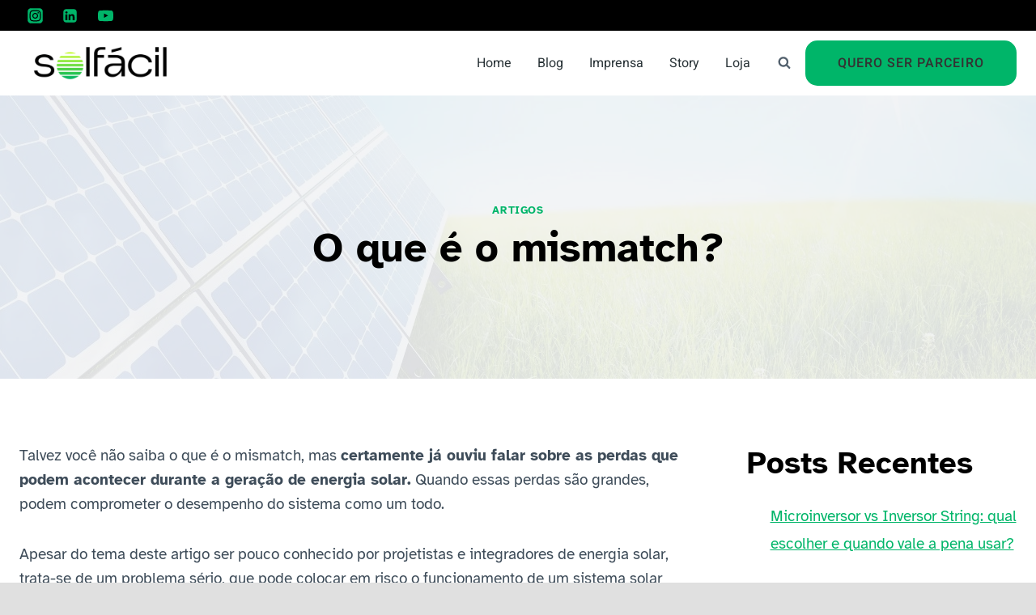

--- FILE ---
content_type: text/html; charset=UTF-8
request_url: https://blog.solfacil.com.br/energia-solar/o-que-e-o-mismatch/
body_size: 38646
content:
<!doctype html><html lang="pt-BR" class="no-js" itemtype="https://schema.org/Blog" itemscope><head><script data-no-optimize="1">var litespeed_docref=sessionStorage.getItem("litespeed_docref");litespeed_docref&&(Object.defineProperty(document,"referrer",{get:function(){return litespeed_docref}}),sessionStorage.removeItem("litespeed_docref"));</script> <meta charset="UTF-8"><meta name="viewport" content="width=device-width, initial-scale=1, minimum-scale=1"><meta name='robots' content='index, follow, max-image-preview:large, max-snippet:-1, max-video-preview:-1' /> <script data-cfasync="false" data-pagespeed-no-defer>var gtm4wp_datalayer_name = "dataLayer";
	var dataLayer = dataLayer || [];</script> <title>O que é o mismatch?</title><meta name="description" content="Ouviu falar em mismatch mas não sabe o que ele representa em um sistema solar? Confira este post e tire todas as dúvidas!" /><link rel="canonical" href="https://blog.solfacil.com.br/energia-solar/o-que-e-o-mismatch/" /><meta property="og:locale" content="pt_BR" /><meta property="og:type" content="article" /><meta property="og:title" content="O que é o mismatch?" /><meta property="og:description" content="Ouviu falar em mismatch mas não sabe o que ele representa em um sistema solar? Confira este post e tire todas as dúvidas!" /><meta property="og:url" content="https://blog.solfacil.com.br/energia-solar/o-que-e-o-mismatch/" /><meta property="og:site_name" content="Solfácil" /><meta property="article:published_time" content="2022-08-09T13:02:00+00:00" /><meta property="article:modified_time" content="2022-10-21T12:56:22+00:00" /><meta property="og:image" content="https://blog.solfacil.com.br/wp-content/uploads/2022/08/o-que-e-mismatch-ca.jpg" /><meta property="og:image:width" content="1280" /><meta property="og:image:height" content="720" /><meta property="og:image:type" content="image/jpeg" /><meta name="author" content="Guilherme Peters" /><meta name="twitter:card" content="summary_large_image" /> <script type="application/ld+json" class="yoast-schema-graph">{"@context":"https://schema.org","@graph":[{"@type":"Article","@id":"https://blog.solfacil.com.br/energia-solar/o-que-e-o-mismatch/#article","isPartOf":{"@id":"https://blog.solfacil.com.br/energia-solar/o-que-e-o-mismatch/"},"author":{"name":"Guilherme Peters","@id":"https://blog.solfacil.com.br/#/schema/person/d46315d1972ef67d93fd40a9e0d15a40"},"headline":"O que é o mismatch?","datePublished":"2022-08-09T13:02:00+00:00","dateModified":"2022-10-21T12:56:22+00:00","mainEntityOfPage":{"@id":"https://blog.solfacil.com.br/energia-solar/o-que-e-o-mismatch/"},"wordCount":1338,"commentCount":0,"publisher":{"@id":"https://blog.solfacil.com.br/#organization"},"image":{"@id":"https://blog.solfacil.com.br/energia-solar/o-que-e-o-mismatch/#primaryimage"},"thumbnailUrl":"https://blog.solfacil.com.br/wp-content/uploads/2022/08/o-que-e-mismatch-ca.jpg","keywords":["Eficiência","Energia solar","ESG","Fabricante","Instalação","Integrador","Inversor","MPPT","Sombreamento","Tecnologia"],"articleSection":["Artigos"],"inLanguage":"pt-BR","potentialAction":[{"@type":"CommentAction","name":"Comment","target":["https://blog.solfacil.com.br/energia-solar/o-que-e-o-mismatch/#respond"]}]},{"@type":"WebPage","@id":"https://blog.solfacil.com.br/energia-solar/o-que-e-o-mismatch/","url":"https://blog.solfacil.com.br/energia-solar/o-que-e-o-mismatch/","name":"O que é o mismatch?","isPartOf":{"@id":"https://blog.solfacil.com.br/#website"},"primaryImageOfPage":{"@id":"https://blog.solfacil.com.br/energia-solar/o-que-e-o-mismatch/#primaryimage"},"image":{"@id":"https://blog.solfacil.com.br/energia-solar/o-que-e-o-mismatch/#primaryimage"},"thumbnailUrl":"https://blog.solfacil.com.br/wp-content/uploads/2022/08/o-que-e-mismatch-ca.jpg","datePublished":"2022-08-09T13:02:00+00:00","dateModified":"2022-10-21T12:56:22+00:00","description":"Ouviu falar em mismatch mas não sabe o que ele representa em um sistema solar? Confira este post e tire todas as dúvidas!","breadcrumb":{"@id":"https://blog.solfacil.com.br/energia-solar/o-que-e-o-mismatch/#breadcrumb"},"inLanguage":"pt-BR","potentialAction":[{"@type":"ReadAction","target":["https://blog.solfacil.com.br/energia-solar/o-que-e-o-mismatch/"]}]},{"@type":"ImageObject","inLanguage":"pt-BR","@id":"https://blog.solfacil.com.br/energia-solar/o-que-e-o-mismatch/#primaryimage","url":"https://blog.solfacil.com.br/wp-content/uploads/2022/08/o-que-e-mismatch-ca.jpg","contentUrl":"https://blog.solfacil.com.br/wp-content/uploads/2022/08/o-que-e-mismatch-ca.jpg","width":1280,"height":720,"caption":"Entenda o que é e como evitar um Mismatch"},{"@type":"BreadcrumbList","@id":"https://blog.solfacil.com.br/energia-solar/o-que-e-o-mismatch/#breadcrumb","itemListElement":[{"@type":"ListItem","position":1,"name":"Home","item":"https://blog.solfacil.com.br/"},{"@type":"ListItem","position":2,"name":"O que é o mismatch?"}]},{"@type":"WebSite","@id":"https://blog.solfacil.com.br/#website","url":"https://blog.solfacil.com.br/","name":"Solfácil","description":"Blog da Solfácil","publisher":{"@id":"https://blog.solfacil.com.br/#organization"},"potentialAction":[{"@type":"SearchAction","target":{"@type":"EntryPoint","urlTemplate":"https://blog.solfacil.com.br/?s={search_term_string}"},"query-input":{"@type":"PropertyValueSpecification","valueRequired":true,"valueName":"search_term_string"}}],"inLanguage":"pt-BR"},{"@type":"Organization","@id":"https://blog.solfacil.com.br/#organization","name":"Solfácil","url":"https://blog.solfacil.com.br/","logo":{"@type":"ImageObject","inLanguage":"pt-BR","@id":"https://blog.solfacil.com.br/#/schema/logo/image/","url":"https://blog.solfacil.com.br/wp-content/uploads/2022/09/solfacil-logo-green-1.png","contentUrl":"https://blog.solfacil.com.br/wp-content/uploads/2022/09/solfacil-logo-green-1.png","width":500,"height":158,"caption":"Solfácil"},"image":{"@id":"https://blog.solfacil.com.br/#/schema/logo/image/"}},{"@type":"Person","@id":"https://blog.solfacil.com.br/#/schema/person/d46315d1972ef67d93fd40a9e0d15a40","name":"Guilherme Peters"}]}</script> <link rel='dns-prefetch' href='//js.hs-scripts.com' /><link rel='dns-prefetch' href='//www.googletagmanager.com' /><link rel="alternate" type="application/rss+xml" title="Feed para Solfácil &raquo;" href="https://blog.solfacil.com.br/feed/" /><link rel="alternate" type="application/rss+xml" title="Feed de comentários para Solfácil &raquo;" href="https://blog.solfacil.com.br/comments/feed/" /> <script type="litespeed/javascript">document.documentElement.classList.remove('no-js')</script> <link rel="alternate" type="application/rss+xml" title="Feed de comentários para Solfácil &raquo; O que é o mismatch?" href="https://blog.solfacil.com.br/energia-solar/o-que-e-o-mismatch/feed/" /><link rel="alternate" title="oEmbed (JSON)" type="application/json+oembed" href="https://blog.solfacil.com.br/wp-json/oembed/1.0/embed?url=https%3A%2F%2Fblog.solfacil.com.br%2Fenergia-solar%2Fo-que-e-o-mismatch%2F" /><link rel="alternate" title="oEmbed (XML)" type="text/xml+oembed" href="https://blog.solfacil.com.br/wp-json/oembed/1.0/embed?url=https%3A%2F%2Fblog.solfacil.com.br%2Fenergia-solar%2Fo-que-e-o-mismatch%2F&#038;format=xml" /><link rel="alternate" type="application/rss+xml" title="Feed de Solfácil &raquo; Story" href="https://blog.solfacil.com.br/web-stories/feed/"><style id='wp-img-auto-sizes-contain-inline-css'>img:is([sizes=auto i],[sizes^="auto," i]){contain-intrinsic-size:3000px 1500px}
/*# sourceURL=wp-img-auto-sizes-contain-inline-css */</style><style id="litespeed-ccss">.kt-row-layout-inner{position:relative;border:0 solid transparent}.kt-row-column-wrap{padding:25px 0;display:-webkit-flex;display:flex;-webkit-flex-wrap:nowrap;flex-wrap:nowrap;-webkit-justify-content:space-between;justify-content:space-between;position:relative;z-index:10}.kt-row-has-bg>.kt-row-column-wrap{padding-left:15px;padding-right:15px}.wp-block-kadence-column{display:-webkit-flex;display:flex;-webkit-flex-direction:column;flex-direction:column;z-index:1;min-width:0;min-height:0}.wp-block-kadence-rowlayout:before{clear:both;content:'';display:table}.kt-inside-inner-col{border:0 solid transparent;-ms-flex-negative:0}@media (min-width:768px){.kt-row-layout-equal>.wp-block-kadence-column{-webkit-flex:1;flex:1;width:0}.kt-gutter-default>.wp-block-kadence-column{margin-right:30px}body:not(.rtl) .kt-row-column-wrap:not(.kt-gutter-none)>.wp-block-kadence-column:last-child{margin-right:0}}@media (max-width:767px){.kt-row-column-wrap.kt-mobile-layout-row{-webkit-flex-direction:column;flex-direction:column}.kt-row-column-wrap.kt-mobile-layout-row>.wp-block-kadence-column{-webkit-flex:none;flex:none;width:100%;margin-right:0}.kt-mobile-layout-row.kt-v-gutter-default>.wp-block-kadence-column{margin-bottom:30px}.kt-mobile-layout-row:not(.kt-v-gutter-none):not(.kt-m-colapse-right-to-left)>.wp-block-kadence-column:last-child{margin-bottom:0}.kt-has-1-columns.kt-mobile-layout-row>.wp-block-kadence-column.inner-column-1{-webkit-flex:1;flex:1}}#kt-layout-id_d69e51-35{background-color:#242424}#kt-layout-id_d69e51-35>.kt-row-column-wrap{padding-top:0;padding-bottom:0}h1{overflow-wrap:break-word}.wp-block-image{margin:0 0 1em}.wp-block-image img{vertical-align:bottom}.wp-block-image:not(.is-style-rounded) img{border-radius:inherit}.wp-block-image .aligncenter{display:table}.wp-block-image .aligncenter{margin-left:auto;margin-right:auto}.wp-block-image figure{margin:0}ul{overflow-wrap:break-word}p{overflow-wrap:break-word}.wp-block-search__button{background:#f7f7f7;border:1px solid #ccc;padding:.375em .625em;color:#32373c;margin-left:.625em;word-break:normal;font-size:inherit;font-family:inherit;line-height:inherit}.wp-block-search__inside-wrapper{display:flex;flex:auto;flex-wrap:nowrap;max-width:100%}.wp-block-search__label{width:100%}.wp-block-search__input{padding:8px;flex-grow:1;min-width:3em;border:1px solid #949494;font-size:inherit;font-family:inherit;line-height:inherit}:root{--wp--preset--font-size--normal:16px;--wp--preset--font-size--huge:42px}.aligncenter{clear:both}.screen-reader-text{border:0;clip:rect(1px,1px,1px,1px);-webkit-clip-path:inset(50%);clip-path:inset(50%);height:1px;margin:-1px;overflow:hidden;padding:0;position:absolute;width:1px;word-wrap:normal!important}body{--wp--preset--color--black:#000;--wp--preset--color--cyan-bluish-gray:#abb8c3;--wp--preset--color--white:#fff;--wp--preset--color--pale-pink:#f78da7;--wp--preset--color--vivid-red:#cf2e2e;--wp--preset--color--luminous-vivid-orange:#ff6900;--wp--preset--color--luminous-vivid-amber:#fcb900;--wp--preset--color--light-green-cyan:#7bdcb5;--wp--preset--color--vivid-green-cyan:#00d084;--wp--preset--color--pale-cyan-blue:#8ed1fc;--wp--preset--color--vivid-cyan-blue:#0693e3;--wp--preset--color--vivid-purple:#9b51e0;--wp--preset--color--theme-palette-1:#ffb01f;--wp--preset--color--theme-palette-2:#ffa600;--wp--preset--color--theme-palette-3:#292929;--wp--preset--color--theme-palette-4:#3e4c59;--wp--preset--color--theme-palette-5:#52606d;--wp--preset--color--theme-palette-6:#7b8794;--wp--preset--color--theme-palette-7:#c9c9c9;--wp--preset--color--theme-palette-8:#e0e0e0;--wp--preset--color--theme-palette-9:#fff;--wp--preset--gradient--vivid-cyan-blue-to-vivid-purple:linear-gradient(135deg,rgba(6,147,227,1) 0%,#9b51e0 100%);--wp--preset--gradient--light-green-cyan-to-vivid-green-cyan:linear-gradient(135deg,#7adcb4 0%,#00d082 100%);--wp--preset--gradient--luminous-vivid-amber-to-luminous-vivid-orange:linear-gradient(135deg,rgba(252,185,0,1) 0%,rgba(255,105,0,1) 100%);--wp--preset--gradient--luminous-vivid-orange-to-vivid-red:linear-gradient(135deg,rgba(255,105,0,1) 0%,#cf2e2e 100%);--wp--preset--gradient--very-light-gray-to-cyan-bluish-gray:linear-gradient(135deg,#eee 0%,#a9b8c3 100%);--wp--preset--gradient--cool-to-warm-spectrum:linear-gradient(135deg,#4aeadc 0%,#9778d1 20%,#cf2aba 40%,#ee2c82 60%,#fb6962 80%,#fef84c 100%);--wp--preset--gradient--blush-light-purple:linear-gradient(135deg,#ffceec 0%,#9896f0 100%);--wp--preset--gradient--blush-bordeaux:linear-gradient(135deg,#fecda5 0%,#fe2d2d 50%,#6b003e 100%);--wp--preset--gradient--luminous-dusk:linear-gradient(135deg,#ffcb70 0%,#c751c0 50%,#4158d0 100%);--wp--preset--gradient--pale-ocean:linear-gradient(135deg,#fff5cb 0%,#b6e3d4 50%,#33a7b5 100%);--wp--preset--gradient--electric-grass:linear-gradient(135deg,#caf880 0%,#71ce7e 100%);--wp--preset--gradient--midnight:linear-gradient(135deg,#020381 0%,#2874fc 100%);--wp--preset--duotone--dark-grayscale:url('#wp-duotone-dark-grayscale');--wp--preset--duotone--grayscale:url('#wp-duotone-grayscale');--wp--preset--duotone--purple-yellow:url('#wp-duotone-purple-yellow');--wp--preset--duotone--blue-red:url('#wp-duotone-blue-red');--wp--preset--duotone--midnight:url('#wp-duotone-midnight');--wp--preset--duotone--magenta-yellow:url('#wp-duotone-magenta-yellow');--wp--preset--duotone--purple-green:url('#wp-duotone-purple-green');--wp--preset--duotone--blue-orange:url('#wp-duotone-blue-orange');--wp--preset--font-size--small:13px;--wp--preset--font-size--medium:20px;--wp--preset--font-size--large:36px;--wp--preset--font-size--x-large:42px}html{line-height:1.15;-webkit-text-size-adjust:100%}body{margin:0}main{display:block;min-width:0}h1{font-size:2em;margin:.67em 0}a{background-color:transparent}img{border-style:none}button,input{font-size:100%;margin:0}button,input{overflow:visible}button{text-transform:none}button,[type=submit]{-webkit-appearance:button}button::-moz-focus-inner,[type=submit]::-moz-focus-inner{border-style:none;padding:0}button:-moz-focusring,[type=submit]:-moz-focusring{outline:1px dotted ButtonText}[type=search]{-webkit-appearance:textfield;outline-offset:-2px}[type=search]::-webkit-search-decoration{-webkit-appearance:none}::-webkit-file-upload-button{-webkit-appearance:button;font:inherit}:root{--global-gray-400:#cbd5e0;--global-gray-500:#a0aec0;--global-xs-spacing:1em;--global-sm-spacing:1.5rem;--global-md-spacing:2rem;--global-lg-spacing:2.5em;--global-xl-spacing:3.5em;--global-xxl-spacing:5rem;--global-edge-spacing:1.5rem;--global-boxed-spacing:2rem}h1{padding:0;margin:0}html{box-sizing:border-box}*,*:before,*:after{box-sizing:inherit}ul{margin:0 0 1.5em 1.5em;padding:0}ul{list-style:disc}img{display:block;height:auto;max-width:100%}figure{margin:.5em 0}a{color:var(--global-palette-highlight)}.screen-reader-text{clip:rect(1px,1px,1px,1px);position:absolute!important;height:1px;width:1px;overflow:hidden;word-wrap:normal!important}input[type=search]{-webkit-appearance:none;color:var(--global-palette5);border:1px solid var(--global-gray-400);border-radius:3px;padding:.4em .5em;max-width:100%;background:var(--global-palette9);box-shadow:0px 0px 0px -7px rgba(0,0,0,0)}::-moz-placeholder{color:var(--global-palette6);opacity:1}:-ms-input-placeholder{color:var(--global-palette6)}::placeholder{color:var(--global-palette6)}button{border-radius:3px;background:var(--global-palette-btn-bg);color:var(--global-palette-btn);padding:.4em 1em;border:0;line-height:1.6;display:inline-block;font-family:inherit;text-decoration:none;box-shadow:0px 0px 0px -7px rgba(0,0,0,0)}button:visited{background:var(--global-palette-btn-bg);color:var(--global-palette-btn)}.kadence-svg-iconset{display:inline-flex;align-self:center}.kadence-svg-iconset svg{height:1em;width:1em}.kadence-svg-iconset.svg-baseline svg{top:.125em;position:relative}.kt-clear{*zoom:1}.kt-clear:before,.kt-clear:after{content:' ';display:table}.kt-clear:after{clear:both}.content-area{margin:var(--global-xxl-spacing) 0}.entry-content{word-break:break-word}.content-vertical-padding-top .content-area{margin-bottom:0}.site-container{margin:0 auto;padding:0 var(--global-content-edge-padding)}.content-bg{background:#fff}.content-style-unboxed .entry:not(.loop-entry)>.entry-content-wrap{padding:0}.content-style-unboxed .content-bg:not(.loop-entry){background:0 0}.content-style-unboxed .entry:not(.loop-entry){box-shadow:none;border-radius:0}@media screen and (min-width:1025px){.has-sidebar .content-container{display:grid;grid-template-columns:5fr 2fr;grid-gap:var(--global-xl-spacing);justify-content:center}#secondary{grid-column:2;grid-row:1}}#wrapper{overflow:hidden}.aligncenter{clear:both;display:block;margin-left:auto;margin-right:auto;text-align:center}body.footer-on-bottom #wrapper{min-height:100vh;display:flex;flex-direction:column}body.footer-on-bottom #inner-wrap{flex:1 0 auto}:root{--global-palette1:#ffb01f;--global-palette2:#ffa600;--global-palette3:#292929;--global-palette4:#3e4c59;--global-palette5:#52606d;--global-palette6:#7b8794;--global-palette7:#c9c9c9;--global-palette8:#e0e0e0;--global-palette9:#fff;--global-palette9rgb:255,255,255;--global-palette-highlight:var(--global-palette1);--global-palette-highlight-alt:var(--global-palette2);--global-palette-highlight-alt2:var(--global-palette9);--global-palette-btn-bg:var(--global-palette1);--global-palette-btn-bg-hover:var(--global-palette2);--global-palette-btn:var(--global-palette9);--global-palette-btn-hover:var(--global-palette9);--global-body-font-family:Rubik,sans-serif;--global-heading-font-family:Rubik,sans-serif;--global-primary-nav-font-family:Heebo,sans-serif;--global-fallback-font:sans-serif;--global-display-fallback-font:sans-serif;--global-content-width:1290px;--global-content-narrow-width:842px;--global-content-edge-padding:1.5rem;--global-calc-content-width:calc(1290px - var(--global-content-edge-padding) - var(--global-content-edge-padding))}body{background:var(--global-palette8)}body,input{font-style:normal;font-weight:400;font-size:19px;line-height:1.6;font-family:var(--global-body-font-family);color:var(--global-palette4)}.content-bg,body.content-style-unboxed .site{background:var(--global-palette9)}h1{font-family:var(--global-heading-font-family)}h1{font-style:normal;font-weight:700;font-size:65px;line-height:1.3;text-transform:none;color:var(--global-palette3)}.entry-hero h1{font-style:normal;text-transform:none}@media all and (max-width:767px){h1{font-size:45px}}.site-container{max-width:var(--global-content-width)}.content-area{margin-top:5rem;margin-bottom:5rem}@media all and (max-width:1024px){.content-area{margin-top:3rem;margin-bottom:3rem}}@media all and (max-width:767px){.content-area{margin-top:2rem;margin-bottom:2rem}}.entry-content-wrap{padding:2rem}@media all and (max-width:1024px){.entry-content-wrap{padding:2rem}}@media all and (max-width:767px){.entry-content-wrap{padding:1.5rem}}.entry.single-entry{box-shadow:0px 15px 15px -10px rgba(0,0,0,.05);border-radius:6px}.primary-sidebar.widget-area .widget{margin-bottom:1.5em;color:var(--global-palette4)}button{font-style:normal;font-weight:500;font-size:16px;line-height:1;letter-spacing:1px;font-family:Heebo,sans-serif;text-transform:uppercase;border-radius:4px;padding:20px 40px;box-shadow:0px 0px 0px -7px rgba(0,0,0,0)}.site .post-title h1{font-style:normal;font-size:50px;line-height:1.2}@media all and (max-width:1024px){.site .post-title h1{font-size:45px}}@media all and (max-width:767px){.site .post-title h1{font-size:40px}}.entry-hero.post-hero-section .entry-header{min-height:350px}.post-hero-section .hero-section-overlay{background:rgba(242,243,245,.9)}.site-branding a.brand img{max-width:200px}.site-branding{padding:0}#masthead{background:#fff}.site-main-header-inner-wrap{min-height:80px}.site-top-header-wrap .site-header-row-container-inner{background:var(--global-palette1)}.site-top-header-inner-wrap{min-height:0px}.main-navigation .primary-menu-container>ul>li.menu-item>a{padding-left:calc(2em/2);padding-right:calc(2em/2);padding-top:.6em;padding-bottom:.6em;color:#283236}.main-navigation .primary-menu-container>ul li.menu-item>a{font-style:normal;font-weight:400;font-size:19px;font-family:var(--global-primary-nav-font-family)}.mobile-toggle-open-container .menu-toggle-open{color:var(--global-palette3);padding:.4em .6em;font-size:14px}.mobile-toggle-open-container .menu-toggle-open .menu-toggle-icon{font-size:30px}.mobile-navigation ul li{font-style:normal;font-size:20px;line-height:1.1}.mobile-navigation ul li a{padding-top:1em;padding-bottom:1em}.mobile-navigation ul li>a{color:var(--global-palette8)}.mobile-navigation ul li:not(.menu-item-has-children) a{border-bottom:1px solid rgba(255,255,255,.1)}#mobile-drawer .drawer-header .drawer-toggle{padding:.6em .15em;font-size:24px}.header-social-inner-wrap{font-size:1em;margin-top:-.3em;margin-left:calc(-.3em/2);margin-right:calc(-.3em/2)}.header-social-wrap .header-social-inner-wrap .social-button{margin-top:.3em;margin-left:calc(.3em/2);margin-right:calc(.3em/2);color:var(--global-palette4);border:2px none transparent;border-radius:3px}.content-title-style-above .post-hero-section .entry-hero-container-inner{background-image:url('https://i.ytimg.com/vi/rDAmwZ5PMmk/maxresdefault.jpg');background-repeat:no-repeat;background-position:center center;background-size:cover;background-attachment:scroll}.quaternary-navigation .quaternary-menu-container>ul>li>a{padding-left:calc(1.2em/2);padding-right:calc(1.2em/2);padding-top:.6em;padding-bottom:.6em;color:var(--global-palette5)}#mobile-secondary-site-navigation ul li{font-size:14px}#mobile-secondary-site-navigation ul li a{padding-top:1em;padding-bottom:1em}#mobile-secondary-site-navigation ul li>a{background:var(--global-palette1);color:var(--global-palette5)}#mobile-secondary-site-navigation ul li:not(.menu-item-has-children) a{border-bottom:1px solid rgba(255,255,255,.1)}.site-branding{max-height:inherit}.site-branding a.brand{display:flex;flex-direction:row;align-items:center;text-decoration:none;color:inherit;max-height:inherit}.site-branding a.brand img{display:block}.header-navigation,.header-menu-container{display:flex}.header-navigation li.menu-item>a{display:block;width:100%;text-decoration:none;color:var(--global-palette4)}.header-navigation ul li.menu-item>a{padding:.6em .5em}.header-navigation .menu{display:flex;flex-wrap:wrap;justify-content:center;align-items:center;list-style:none;margin:0;padding:0}.menu-toggle-open{display:flex;background:0 0;align-items:center;box-shadow:none}.menu-toggle-open .menu-toggle-icon{display:flex}.menu-toggle-open.menu-toggle-style-default{border:0}.site .menu-toggle-open{box-shadow:none}.mobile-navigation{width:100%}.mobile-navigation a{display:block;width:100%;text-decoration:none;padding:.6em .5em}.mobile-navigation ul{display:block;list-style:none;margin:0;padding:0}.popup-drawer{position:fixed;display:none;top:0;bottom:0;left:-99999rem;right:99999rem;z-index:100000}.popup-drawer .drawer-overlay{background-color:rgba(0,0,0,.4);position:fixed;top:0;right:0;bottom:0;left:0;opacity:0}.popup-drawer .drawer-inner{width:100%;-webkit-transform:translateX(100%);transform:translateX(100%);max-width:90%;right:0;top:0;overflow:auto;background:#090c10;color:#fff;bottom:0;opacity:0;position:fixed;box-shadow:0 0 2rem 0 rgba(0,0,0,.1);display:flex;flex-direction:column}.popup-drawer .drawer-header{padding:0 1.5em;display:flex;justify-content:flex-end;min-height:calc(1.2em + 24px)}.popup-drawer .drawer-header .drawer-toggle{background:0 0;border:0;font-size:24px;line-height:1;padding:.6em .15em;color:inherit;display:flex;box-shadow:none;border-radius:0}.popup-drawer .drawer-content{padding:0 1.5em 1.5em}@media screen and (max-width:1024px){.animate-body-popup #inner-wrap,.animate-body-popup .site-header-row{-webkit-transform:none;transform:none}}.popup-drawer .drawer-header .drawer-toggle{width:1em;position:relative;height:1em;box-sizing:content-box;font-size:24px}.drawer-toggle .toggle-close-bar{width:.75em;height:.08em;background:currentColor;-webkit-transform-origin:center center;transform-origin:center center;position:absolute;margin-top:-.04em;opacity:0;border-radius:.08em;left:50%;margin-left:-.375em;top:50%;-webkit-transform:rotate(45deg) translateX(-50%);transform:rotate(45deg) translateX(-50%)}.drawer-toggle .toggle-close-bar:last-child{-webkit-transform:rotate(-45deg) translateX(50%);transform:rotate(-45deg) translateX(50%)}#main-header{display:none}#masthead{position:relative;z-index:11}@media screen and (min-width:1025px){#main-header{display:block}#mobile-header{display:none}}.site-header-row{display:grid;grid-template-columns:auto auto}.site-header-section{display:flex;max-height:inherit}.site-header-item{display:flex;align-items:center;margin-right:10px;max-height:inherit}.site-header-section>.site-header-item:last-child{margin-right:0}.drawer-content .site-header-item{margin-right:0;margin-bottom:10px}.drawer-content .site-header-item:last-child{margin-bottom:0}.site-header-section-right{justify-content:flex-end}.element-social-inner-wrap{display:flex;flex-wrap:wrap;align-items:center}a.social-button{width:2em;text-decoration:none;height:2em;display:inline-flex;justify-content:center;align-items:center;margin:.3em calc(.3em/2) 0;color:var(--global-palette4);background:var(--global-palette7);border-radius:3px}.social-style-outline .social-button{background:0 0!important;border:2px solid var(--global-palette7)}#mobile-drawer{z-index:99999}.wp-block-image{margin-bottom:0}.wp-block-search .wp-block-search__button{border-color:var(--global-gray-400);color:var(--global-palette4);background:var(--global-palette9)}.wp-block-search .wp-block-search__input{border-color:var(--global-gray-400)}.widget{margin-top:0;margin-bottom:1.5em}.widget-area .widget{margin-left:0;margin-right:0}.entry{box-shadow:0px 15px 25px -10px rgba(0,0,0,.05);border-radius:.25rem}.content-wrap{position:relative}@media screen and (max-width:719px){.primary-sidebar{padding-left:0;padding-right:0}}.single-content{margin:var(--global-md-spacing) 0 0}.single-content p{margin-top:0;margin-bottom:var(--global-md-spacing)}.entry-content:after{display:table;clear:both;content:''}.content-title-style-above .entry-content{margin:0}.loop-entry .entry-summary p{margin:1em 0}.entry-summary{margin:var(--global-xs-spacing) 0 0}a.post-more-link{font-weight:700;letter-spacing:.05em;text-transform:uppercase;text-decoration:none;color:inherit;font-size:80%}a.post-more-link .kadence-svg-iconset{margin-left:.5em}.more-link-wrap{margin-top:var(--global-xs-spacing);margin-bottom:0}.entry-taxonomies{margin-bottom:.5em;letter-spacing:.05em;font-size:70%;text-transform:uppercase}.entry-taxonomies a{text-decoration:none;font-weight:700}@media screen and (max-width:719px){.loop-entry .entry-taxonomies{margin-bottom:1em}}.entry-hero-container-inner{background:var(--global-palette7)}.entry-hero-container-inner .entry-header{min-height:200px;display:flex;align-items:center;text-align:center;justify-content:center;flex-direction:column;margin-bottom:0}.entry-hero-container-inner .entry-header>div{width:100%}.entry-hero{position:relative}.hero-section-overlay{position:absolute;left:0;right:0;top:0;bottom:0}.hero-container{position:relative}.title-align-center{text-align:center}.entry-hero .title-align-center{text-align:center;align-items:center}.entry-header{margin-bottom:1em}.entry-footer{clear:both}.entry-title{word-wrap:break-word}.primary-sidebar{padding-top:1.5rem;padding-bottom:1.5rem;margin-left:auto;margin-right:auto}@media screen and (min-width:768px){.primary-sidebar{padding-left:0;padding-right:0}}@media screen and (min-width:1025px){.primary-sidebar{padding:0;margin:0}.has-sticky-sidebar #wrapper{overflow:visible}.has-sticky-sidebar .sidebar-inner-wrap{position:-webkit-sticky;position:sticky;top:20px;overflow-y:auto}}@media screen and (max-width:1024px){.has-sticky-sidebar .sidebar-inner-wrap{max-height:none!important;overflow-y:auto}}.entry-related-carousel .entry-summary,.entry-related-carousel .entry-footer,.entry-related-carousel .entry-taxonomies{display:none}.site-branding{max-height:inherit}.site-branding a.brand{display:flex;flex-direction:row;align-items:center;text-decoration:none;color:inherit;max-height:inherit}.site-branding a.brand img{display:block}.header-navigation,.header-menu-container{display:flex}.header-navigation li.menu-item>a{display:block;width:100%;text-decoration:none;color:var(--global-palette4)}.header-navigation ul li.menu-item>a{padding:.6em .5em}.header-navigation .menu{display:flex;flex-wrap:wrap;justify-content:center;align-items:center;list-style:none;margin:0;padding:0}.menu-toggle-open{display:flex;background:0 0;align-items:center;box-shadow:none}.menu-toggle-open .menu-toggle-icon{display:flex}.menu-toggle-open.menu-toggle-style-default{border:0}.site .menu-toggle-open{box-shadow:none}.mobile-navigation{width:100%}.mobile-navigation a{display:block;width:100%;text-decoration:none;padding:.6em .5em}.mobile-navigation ul{display:block;list-style:none;margin:0;padding:0}.popup-drawer{position:fixed;display:none;top:0;bottom:0;left:-99999rem;right:99999rem;z-index:100000}.popup-drawer .drawer-overlay{background-color:rgba(0,0,0,.4);position:fixed;top:0;right:0;bottom:0;left:0;opacity:0}.popup-drawer .drawer-inner{width:100%;-webkit-transform:translateX(100%);transform:translateX(100%);max-width:90%;right:0;top:0;overflow:auto;background:#090c10;color:#fff;bottom:0;opacity:0;position:fixed;box-shadow:0 0 2rem 0 rgba(0,0,0,.1);display:flex;flex-direction:column}.popup-drawer .drawer-header{padding:0 1.5em;display:flex;justify-content:flex-end;min-height:calc(1.2em + 24px)}.popup-drawer .drawer-header .drawer-toggle{background:0 0;border:0;font-size:24px;line-height:1;padding:.6em .15em;color:inherit;display:flex;box-shadow:none;border-radius:0}.popup-drawer .drawer-content{padding:0 1.5em 1.5em}@media screen and (max-width:1024px){.animate-body-popup #inner-wrap,.animate-body-popup .site-header-row{-webkit-transform:none;transform:none}}.popup-drawer .drawer-header .drawer-toggle{width:1em;position:relative;height:1em;box-sizing:content-box;font-size:24px}.drawer-toggle .toggle-close-bar{width:.75em;height:.08em;background:currentColor;-webkit-transform-origin:center center;transform-origin:center center;position:absolute;margin-top:-.04em;opacity:0;border-radius:.08em;left:50%;margin-left:-.375em;top:50%;-webkit-transform:rotate(45deg) translateX(-50%);transform:rotate(45deg) translateX(-50%)}.drawer-toggle .toggle-close-bar:last-child{-webkit-transform:rotate(-45deg) translateX(50%);transform:rotate(-45deg) translateX(50%)}#main-header{display:none}#masthead{position:relative;z-index:11}@media screen and (min-width:1025px){#main-header{display:block}#mobile-header{display:none}}.site-header-row{display:grid;grid-template-columns:auto auto}.site-header-section{display:flex;max-height:inherit}.site-header-item{display:flex;align-items:center;margin-right:10px;max-height:inherit}.site-header-section>.site-header-item:last-child{margin-right:0}.drawer-content .site-header-item{margin-right:0;margin-bottom:10px}.drawer-content .site-header-item:last-child{margin-bottom:0}.site-header-section-right{justify-content:flex-end}.element-social-inner-wrap{display:flex;flex-wrap:wrap;align-items:center}a.social-button{width:2em;text-decoration:none;height:2em;display:inline-flex;justify-content:center;align-items:center;margin:.3em calc(.3em/2) 0;color:var(--global-palette4);background:var(--global-palette7);border-radius:3px}.social-style-outline .social-button{background:0 0!important;border:2px solid var(--global-palette7)}#mobile-drawer{z-index:99999}.wp-block-image{margin-bottom:0}.wp-block-search .wp-block-search__button{border-color:var(--global-gray-400);color:var(--global-palette4);background:var(--global-palette9)}.wp-block-search .wp-block-search__input{border-color:var(--global-gray-400)}.widget{margin-top:0;margin-bottom:1.5em}.widget-area .widget{margin-left:0;margin-right:0}.entry{box-shadow:0px 15px 25px -10px rgba(0,0,0,.05);border-radius:.25rem}.content-wrap{position:relative}@media screen and (max-width:719px){.primary-sidebar{padding-left:0;padding-right:0}}.single-content{margin:var(--global-md-spacing) 0 0}.single-content p{margin-top:0;margin-bottom:var(--global-md-spacing)}.entry-content:after{display:table;clear:both;content:''}.content-title-style-above .entry-content{margin:0}.loop-entry .entry-summary p{margin:1em 0}.entry-summary{margin:var(--global-xs-spacing) 0 0}a.post-more-link{font-weight:700;letter-spacing:.05em;text-transform:uppercase;text-decoration:none;color:inherit;font-size:80%}a.post-more-link .kadence-svg-iconset{margin-left:.5em}.more-link-wrap{margin-top:var(--global-xs-spacing);margin-bottom:0}.entry-taxonomies{margin-bottom:.5em;letter-spacing:.05em;font-size:70%;text-transform:uppercase}.entry-taxonomies a{text-decoration:none;font-weight:700}@media screen and (max-width:719px){.loop-entry .entry-taxonomies{margin-bottom:1em}}.entry-hero-container-inner{background:var(--global-palette7)}.entry-hero-container-inner .entry-header{min-height:200px;display:flex;align-items:center;text-align:center;justify-content:center;flex-direction:column;margin-bottom:0}.entry-hero-container-inner .entry-header>div{width:100%}.entry-hero{position:relative}.hero-section-overlay{position:absolute;left:0;right:0;top:0;bottom:0}.hero-container{position:relative}.title-align-center{text-align:center}.entry-hero .title-align-center{text-align:center;align-items:center}.entry-header{margin-bottom:1em}.entry-footer{clear:both}.entry-title{word-wrap:break-word}.entry-related-carousel .entry-summary,.entry-related-carousel .entry-footer,.entry-related-carousel .entry-taxonomies{display:none}.primary-sidebar{padding-top:1.5rem;padding-bottom:1.5rem;margin-left:auto;margin-right:auto}@media screen and (min-width:768px){.primary-sidebar{padding-left:0;padding-right:0}}@media screen and (min-width:1025px){.primary-sidebar{padding:0;margin:0}.has-sticky-sidebar #wrapper{overflow:visible}.has-sticky-sidebar .sidebar-inner-wrap{position:-webkit-sticky;position:sticky;top:20px;overflow-y:auto}}@media screen and (max-width:1024px){.has-sticky-sidebar .sidebar-inner-wrap{max-height:none!important;overflow-y:auto}}</style><link rel="preload" data-asynced="1" data-optimized="2" as="style" onload="this.onload=null;this.rel='stylesheet'" href="https://blog.solfacil.com.br/wp-content/litespeed/ucss/a2e28db53af67d708ab9894650b2bcd9.css?ver=bc174" /><script type="litespeed/javascript">!function(a){"use strict";var b=function(b,c,d){function e(a){return h.body?a():void setTimeout(function(){e(a)})}function f(){i.addEventListener&&i.removeEventListener("load",f),i.media=d||"all"}var g,h=a.document,i=h.createElement("link");if(c)g=c;else{var j=(h.body||h.getElementsByTagName("head")[0]).childNodes;g=j[j.length-1]}var k=h.styleSheets;i.rel="stylesheet",i.href=b,i.media="only x",e(function(){g.parentNode.insertBefore(i,c?g:g.nextSibling)});var l=function(a){for(var b=i.href,c=k.length;c--;)if(k[c].href===b)return a();setTimeout(function(){l(a)})};return i.addEventListener&&i.addEventListener("load",f),i.onloadcssdefined=l,l(f),i};"undefined"!=typeof exports?exports.loadCSS=b:a.loadCSS=b}("undefined"!=typeof global?global:this);!function(a){if(a.loadCSS){var b=loadCSS.relpreload={};if(b.support=function(){try{return a.document.createElement("link").relList.supports("preload")}catch(b){return!1}},b.poly=function(){for(var b=a.document.getElementsByTagName("link"),c=0;c<b.length;c++){var d=b[c];"preload"===d.rel&&"style"===d.getAttribute("as")&&(a.loadCSS(d.href,d,d.getAttribute("media")),d.rel=null)}},!b.support()){b.poly();var c=a.setInterval(b.poly,300);a.addEventListener&&a.addEventListener("load",function(){b.poly(),a.clearInterval(c)}),a.attachEvent&&a.attachEvent("onload",function(){a.clearInterval(c)})}}}(this);</script> <style id='classic-theme-styles-inline-css'>/*! This file is auto-generated */
.wp-block-button__link{color:#fff;background-color:#32373c;border-radius:9999px;box-shadow:none;text-decoration:none;padding:calc(.667em + 2px) calc(1.333em + 2px);font-size:1.125em}.wp-block-file__button{background:#32373c;color:#fff;text-decoration:none}
/*# sourceURL=/wp-includes/css/classic-themes.min.css */</style><style id='global-styles-inline-css'>:root{--wp--preset--aspect-ratio--square: 1;--wp--preset--aspect-ratio--4-3: 4/3;--wp--preset--aspect-ratio--3-4: 3/4;--wp--preset--aspect-ratio--3-2: 3/2;--wp--preset--aspect-ratio--2-3: 2/3;--wp--preset--aspect-ratio--16-9: 16/9;--wp--preset--aspect-ratio--9-16: 9/16;--wp--preset--color--black: #000000;--wp--preset--color--cyan-bluish-gray: #abb8c3;--wp--preset--color--white: #ffffff;--wp--preset--color--pale-pink: #f78da7;--wp--preset--color--vivid-red: #cf2e2e;--wp--preset--color--luminous-vivid-orange: #ff6900;--wp--preset--color--luminous-vivid-amber: #fcb900;--wp--preset--color--light-green-cyan: #7bdcb5;--wp--preset--color--vivid-green-cyan: #00d084;--wp--preset--color--pale-cyan-blue: #8ed1fc;--wp--preset--color--vivid-cyan-blue: #0693e3;--wp--preset--color--vivid-purple: #9b51e0;--wp--preset--color--theme-palette-1: var(--global-palette1);--wp--preset--color--theme-palette-2: var(--global-palette2);--wp--preset--color--theme-palette-3: var(--global-palette3);--wp--preset--color--theme-palette-4: var(--global-palette4);--wp--preset--color--theme-palette-5: var(--global-palette5);--wp--preset--color--theme-palette-6: var(--global-palette6);--wp--preset--color--theme-palette-7: var(--global-palette7);--wp--preset--color--theme-palette-8: var(--global-palette8);--wp--preset--color--theme-palette-9: var(--global-palette9);--wp--preset--gradient--vivid-cyan-blue-to-vivid-purple: linear-gradient(135deg,rgb(6,147,227) 0%,rgb(155,81,224) 100%);--wp--preset--gradient--light-green-cyan-to-vivid-green-cyan: linear-gradient(135deg,rgb(122,220,180) 0%,rgb(0,208,130) 100%);--wp--preset--gradient--luminous-vivid-amber-to-luminous-vivid-orange: linear-gradient(135deg,rgb(252,185,0) 0%,rgb(255,105,0) 100%);--wp--preset--gradient--luminous-vivid-orange-to-vivid-red: linear-gradient(135deg,rgb(255,105,0) 0%,rgb(207,46,46) 100%);--wp--preset--gradient--very-light-gray-to-cyan-bluish-gray: linear-gradient(135deg,rgb(238,238,238) 0%,rgb(169,184,195) 100%);--wp--preset--gradient--cool-to-warm-spectrum: linear-gradient(135deg,rgb(74,234,220) 0%,rgb(151,120,209) 20%,rgb(207,42,186) 40%,rgb(238,44,130) 60%,rgb(251,105,98) 80%,rgb(254,248,76) 100%);--wp--preset--gradient--blush-light-purple: linear-gradient(135deg,rgb(255,206,236) 0%,rgb(152,150,240) 100%);--wp--preset--gradient--blush-bordeaux: linear-gradient(135deg,rgb(254,205,165) 0%,rgb(254,45,45) 50%,rgb(107,0,62) 100%);--wp--preset--gradient--luminous-dusk: linear-gradient(135deg,rgb(255,203,112) 0%,rgb(199,81,192) 50%,rgb(65,88,208) 100%);--wp--preset--gradient--pale-ocean: linear-gradient(135deg,rgb(255,245,203) 0%,rgb(182,227,212) 50%,rgb(51,167,181) 100%);--wp--preset--gradient--electric-grass: linear-gradient(135deg,rgb(202,248,128) 0%,rgb(113,206,126) 100%);--wp--preset--gradient--midnight: linear-gradient(135deg,rgb(2,3,129) 0%,rgb(40,116,252) 100%);--wp--preset--font-size--small: var(--global-font-size-small);--wp--preset--font-size--medium: var(--global-font-size-medium);--wp--preset--font-size--large: var(--global-font-size-large);--wp--preset--font-size--x-large: 42px;--wp--preset--font-size--larger: var(--global-font-size-larger);--wp--preset--font-size--xxlarge: var(--global-font-size-xxlarge);--wp--preset--spacing--20: 0.44rem;--wp--preset--spacing--30: 0.67rem;--wp--preset--spacing--40: 1rem;--wp--preset--spacing--50: 1.5rem;--wp--preset--spacing--60: 2.25rem;--wp--preset--spacing--70: 3.38rem;--wp--preset--spacing--80: 5.06rem;--wp--preset--shadow--natural: 6px 6px 9px rgba(0, 0, 0, 0.2);--wp--preset--shadow--deep: 12px 12px 50px rgba(0, 0, 0, 0.4);--wp--preset--shadow--sharp: 6px 6px 0px rgba(0, 0, 0, 0.2);--wp--preset--shadow--outlined: 6px 6px 0px -3px rgb(255, 255, 255), 6px 6px rgb(0, 0, 0);--wp--preset--shadow--crisp: 6px 6px 0px rgb(0, 0, 0);}:where(.is-layout-flex){gap: 0.5em;}:where(.is-layout-grid){gap: 0.5em;}body .is-layout-flex{display: flex;}.is-layout-flex{flex-wrap: wrap;align-items: center;}.is-layout-flex > :is(*, div){margin: 0;}body .is-layout-grid{display: grid;}.is-layout-grid > :is(*, div){margin: 0;}:where(.wp-block-columns.is-layout-flex){gap: 2em;}:where(.wp-block-columns.is-layout-grid){gap: 2em;}:where(.wp-block-post-template.is-layout-flex){gap: 1.25em;}:where(.wp-block-post-template.is-layout-grid){gap: 1.25em;}.has-black-color{color: var(--wp--preset--color--black) !important;}.has-cyan-bluish-gray-color{color: var(--wp--preset--color--cyan-bluish-gray) !important;}.has-white-color{color: var(--wp--preset--color--white) !important;}.has-pale-pink-color{color: var(--wp--preset--color--pale-pink) !important;}.has-vivid-red-color{color: var(--wp--preset--color--vivid-red) !important;}.has-luminous-vivid-orange-color{color: var(--wp--preset--color--luminous-vivid-orange) !important;}.has-luminous-vivid-amber-color{color: var(--wp--preset--color--luminous-vivid-amber) !important;}.has-light-green-cyan-color{color: var(--wp--preset--color--light-green-cyan) !important;}.has-vivid-green-cyan-color{color: var(--wp--preset--color--vivid-green-cyan) !important;}.has-pale-cyan-blue-color{color: var(--wp--preset--color--pale-cyan-blue) !important;}.has-vivid-cyan-blue-color{color: var(--wp--preset--color--vivid-cyan-blue) !important;}.has-vivid-purple-color{color: var(--wp--preset--color--vivid-purple) !important;}.has-black-background-color{background-color: var(--wp--preset--color--black) !important;}.has-cyan-bluish-gray-background-color{background-color: var(--wp--preset--color--cyan-bluish-gray) !important;}.has-white-background-color{background-color: var(--wp--preset--color--white) !important;}.has-pale-pink-background-color{background-color: var(--wp--preset--color--pale-pink) !important;}.has-vivid-red-background-color{background-color: var(--wp--preset--color--vivid-red) !important;}.has-luminous-vivid-orange-background-color{background-color: var(--wp--preset--color--luminous-vivid-orange) !important;}.has-luminous-vivid-amber-background-color{background-color: var(--wp--preset--color--luminous-vivid-amber) !important;}.has-light-green-cyan-background-color{background-color: var(--wp--preset--color--light-green-cyan) !important;}.has-vivid-green-cyan-background-color{background-color: var(--wp--preset--color--vivid-green-cyan) !important;}.has-pale-cyan-blue-background-color{background-color: var(--wp--preset--color--pale-cyan-blue) !important;}.has-vivid-cyan-blue-background-color{background-color: var(--wp--preset--color--vivid-cyan-blue) !important;}.has-vivid-purple-background-color{background-color: var(--wp--preset--color--vivid-purple) !important;}.has-black-border-color{border-color: var(--wp--preset--color--black) !important;}.has-cyan-bluish-gray-border-color{border-color: var(--wp--preset--color--cyan-bluish-gray) !important;}.has-white-border-color{border-color: var(--wp--preset--color--white) !important;}.has-pale-pink-border-color{border-color: var(--wp--preset--color--pale-pink) !important;}.has-vivid-red-border-color{border-color: var(--wp--preset--color--vivid-red) !important;}.has-luminous-vivid-orange-border-color{border-color: var(--wp--preset--color--luminous-vivid-orange) !important;}.has-luminous-vivid-amber-border-color{border-color: var(--wp--preset--color--luminous-vivid-amber) !important;}.has-light-green-cyan-border-color{border-color: var(--wp--preset--color--light-green-cyan) !important;}.has-vivid-green-cyan-border-color{border-color: var(--wp--preset--color--vivid-green-cyan) !important;}.has-pale-cyan-blue-border-color{border-color: var(--wp--preset--color--pale-cyan-blue) !important;}.has-vivid-cyan-blue-border-color{border-color: var(--wp--preset--color--vivid-cyan-blue) !important;}.has-vivid-purple-border-color{border-color: var(--wp--preset--color--vivid-purple) !important;}.has-vivid-cyan-blue-to-vivid-purple-gradient-background{background: var(--wp--preset--gradient--vivid-cyan-blue-to-vivid-purple) !important;}.has-light-green-cyan-to-vivid-green-cyan-gradient-background{background: var(--wp--preset--gradient--light-green-cyan-to-vivid-green-cyan) !important;}.has-luminous-vivid-amber-to-luminous-vivid-orange-gradient-background{background: var(--wp--preset--gradient--luminous-vivid-amber-to-luminous-vivid-orange) !important;}.has-luminous-vivid-orange-to-vivid-red-gradient-background{background: var(--wp--preset--gradient--luminous-vivid-orange-to-vivid-red) !important;}.has-very-light-gray-to-cyan-bluish-gray-gradient-background{background: var(--wp--preset--gradient--very-light-gray-to-cyan-bluish-gray) !important;}.has-cool-to-warm-spectrum-gradient-background{background: var(--wp--preset--gradient--cool-to-warm-spectrum) !important;}.has-blush-light-purple-gradient-background{background: var(--wp--preset--gradient--blush-light-purple) !important;}.has-blush-bordeaux-gradient-background{background: var(--wp--preset--gradient--blush-bordeaux) !important;}.has-luminous-dusk-gradient-background{background: var(--wp--preset--gradient--luminous-dusk) !important;}.has-pale-ocean-gradient-background{background: var(--wp--preset--gradient--pale-ocean) !important;}.has-electric-grass-gradient-background{background: var(--wp--preset--gradient--electric-grass) !important;}.has-midnight-gradient-background{background: var(--wp--preset--gradient--midnight) !important;}.has-small-font-size{font-size: var(--wp--preset--font-size--small) !important;}.has-medium-font-size{font-size: var(--wp--preset--font-size--medium) !important;}.has-large-font-size{font-size: var(--wp--preset--font-size--large) !important;}.has-x-large-font-size{font-size: var(--wp--preset--font-size--x-large) !important;}
:where(.wp-block-post-template.is-layout-flex){gap: 1.25em;}:where(.wp-block-post-template.is-layout-grid){gap: 1.25em;}
:where(.wp-block-term-template.is-layout-flex){gap: 1.25em;}:where(.wp-block-term-template.is-layout-grid){gap: 1.25em;}
:where(.wp-block-columns.is-layout-flex){gap: 2em;}:where(.wp-block-columns.is-layout-grid){gap: 2em;}
:root :where(.wp-block-pullquote){font-size: 1.5em;line-height: 1.6;}
/*# sourceURL=global-styles-inline-css */</style><style id='kadence-global-inline-css'>/* Kadence Base CSS */
:root{--global-palette1:#00b569;--global-palette2:#bfff00;--global-palette3:#000000;--global-palette4:#3e4c59;--global-palette5:#52606d;--global-palette6:#7b8794;--global-palette7:#c9c9c9;--global-palette8:#e0e0e0;--global-palette9:#ffffff;--global-palette9rgb:255, 255, 255;--global-palette-highlight:var(--global-palette1);--global-palette-highlight-alt:var(--global-palette2);--global-palette-highlight-alt2:var(--global-palette9);--global-palette-btn-bg:var(--global-palette1);--global-palette-btn-bg-hover:var(--global-palette2);--global-palette-btn:var(--global-palette9);--global-palette-btn-hover:var(--global-palette9);--global-body-font-family:'Atkinson Hyperlegible', sans-serif;--global-heading-font-family:'Atkinson Hyperlegible', sans-serif;--global-primary-nav-font-family:Heebo, sans-serif;--global-fallback-font:sans-serif;--global-display-fallback-font:sans-serif;--global-content-width:1290px;--global-content-wide-width:calc(1290px + 230px);--global-content-narrow-width:842px;--global-content-edge-padding:1.5rem;--global-content-boxed-padding:2rem;--global-calc-content-width:calc(1290px - var(--global-content-edge-padding) - var(--global-content-edge-padding) );--wp--style--global--content-size:var(--global-calc-content-width);}.wp-site-blocks{--global-vw:calc( 100vw - ( 0.5 * var(--scrollbar-offset)));}:root body.kadence-elementor-colors{--e-global-color-kadence1:var(--global-palette1);--e-global-color-kadence2:var(--global-palette2);--e-global-color-kadence3:var(--global-palette3);--e-global-color-kadence4:var(--global-palette4);--e-global-color-kadence5:var(--global-palette5);--e-global-color-kadence6:var(--global-palette6);--e-global-color-kadence7:var(--global-palette7);--e-global-color-kadence8:var(--global-palette8);--e-global-color-kadence9:var(--global-palette9);}body{background:var(--global-palette8);}body, input, select, optgroup, textarea{font-style:normal;font-weight:normal;font-size:19px;line-height:1.6;font-family:var(--global-body-font-family);color:var(--global-palette4);}.content-bg, body.content-style-unboxed .site{background:var(--global-palette9);}h1,h2,h3,h4,h5,h6{font-family:var(--global-heading-font-family);}h1{font-style:normal;font-weight:700;font-size:65px;line-height:1.3;text-transform:none;color:var(--global-palette3);}h2{font-style:normal;font-weight:600;font-size:38px;line-height:1.3;color:var(--global-palette3);}h3{font-style:normal;font-weight:600;font-size:30px;line-height:1.3;color:var(--global-palette3);}h4{font-style:normal;font-weight:600;font-size:26px;line-height:1.3;color:var(--global-palette4);}h5{font-style:normal;font-weight:600;font-size:22px;line-height:1.3;color:var(--global-palette4);}h6{font-style:normal;font-weight:500;font-size:17px;line-height:1.3;letter-spacing:1px;text-transform:uppercase;color:var(--global-palette5);}.entry-hero h1{font-style:normal;text-transform:none;}@media all and (max-width: 767px){h1{font-size:45px;}}.entry-hero .kadence-breadcrumbs{max-width:1290px;}.site-container, .site-header-row-layout-contained, .site-footer-row-layout-contained, .entry-hero-layout-contained, .comments-area, .alignfull > .wp-block-cover__inner-container, .alignwide > .wp-block-cover__inner-container{max-width:var(--global-content-width);}.content-width-narrow .content-container.site-container, .content-width-narrow .hero-container.site-container{max-width:var(--global-content-narrow-width);}@media all and (min-width: 1520px){.wp-site-blocks .content-container  .alignwide{margin-left:-115px;margin-right:-115px;width:unset;max-width:unset;}}@media all and (min-width: 1102px){.content-width-narrow .wp-site-blocks .content-container .alignwide{margin-left:-130px;margin-right:-130px;width:unset;max-width:unset;}}.content-style-boxed .wp-site-blocks .entry-content .alignwide{margin-left:calc( -1 * var( --global-content-boxed-padding ) );margin-right:calc( -1 * var( --global-content-boxed-padding ) );}.content-area{margin-top:5rem;margin-bottom:5rem;}@media all and (max-width: 1024px){.content-area{margin-top:3rem;margin-bottom:3rem;}}@media all and (max-width: 767px){.content-area{margin-top:2rem;margin-bottom:2rem;}}@media all and (max-width: 1024px){:root{--global-content-boxed-padding:2rem;}}@media all and (max-width: 767px){:root{--global-content-boxed-padding:1.5rem;}}.entry-content-wrap{padding:2rem;}@media all and (max-width: 1024px){.entry-content-wrap{padding:2rem;}}@media all and (max-width: 767px){.entry-content-wrap{padding:1.5rem;}}.entry.single-entry{box-shadow:0px 15px 15px -10px rgba(0,0,0,0.05);border-radius:6px 6px 6px 6px;}.entry.loop-entry{border-radius:6px 6px 6px 6px;overflow:hidden;box-shadow:0px 15px 15px -10px rgba(0,0,0,0.05);}.loop-entry .entry-content-wrap{padding:2rem;}@media all and (max-width: 1024px){.loop-entry .entry-content-wrap{padding:2rem;}}@media all and (max-width: 767px){.loop-entry .entry-content-wrap{padding:1.5rem;}}.primary-sidebar.widget-area .widget{margin-bottom:1.5em;color:var(--global-palette4);}.primary-sidebar.widget-area .widget-title{font-weight:700;font-size:20px;line-height:1.5;color:var(--global-palette3);}button, .button, .wp-block-button__link, input[type="button"], input[type="reset"], input[type="submit"], .fl-button, .elementor-button-wrapper .elementor-button, .wc-block-components-checkout-place-order-button, .wc-block-cart__submit{font-style:normal;font-weight:500;font-size:16px;line-height:1;letter-spacing:1px;font-family:Heebo, sans-serif;text-transform:uppercase;border-radius:4px;padding:20px 40px 20px 40px;box-shadow:0px 0px 0px -7px rgba(0,0,0,0);}.wp-block-button.is-style-outline .wp-block-button__link{padding:20px 40px 20px 40px;}button:hover, button:focus, button:active, .button:hover, .button:focus, .button:active, .wp-block-button__link:hover, .wp-block-button__link:focus, .wp-block-button__link:active, input[type="button"]:hover, input[type="button"]:focus, input[type="button"]:active, input[type="reset"]:hover, input[type="reset"]:focus, input[type="reset"]:active, input[type="submit"]:hover, input[type="submit"]:focus, input[type="submit"]:active, .elementor-button-wrapper .elementor-button:hover, .elementor-button-wrapper .elementor-button:focus, .elementor-button-wrapper .elementor-button:active, .wc-block-cart__submit:hover{box-shadow:0px 15px 25px -7px rgba(0,0,0,0.1);}.kb-button.kb-btn-global-outline.kb-btn-global-inherit{padding-top:calc(20px - 2px);padding-right:calc(40px - 2px);padding-bottom:calc(20px - 2px);padding-left:calc(40px - 2px);}@media all and (min-width: 1025px){.transparent-header .entry-hero .entry-hero-container-inner{padding-top:calc(0px + 80px);}}@media all and (max-width: 1024px){.mobile-transparent-header .entry-hero .entry-hero-container-inner{padding-top:80px;}}@media all and (max-width: 767px){.mobile-transparent-header .entry-hero .entry-hero-container-inner{padding-top:80px;}}.entry-author-style-center{padding-top:var(--global-md-spacing);border-top:1px solid var(--global-gray-500);}.entry-author-style-center .entry-author-avatar, .entry-meta .author-avatar{display:none;}.entry-author-style-normal .entry-author-profile{padding-left:0px;}#comments .comment-meta{margin-left:0px;}.wp-site-blocks .post-title h1{font-style:normal;font-size:50px;line-height:1.2;}@media all and (max-width: 1024px){.wp-site-blocks .post-title h1{font-size:45px;}}@media all and (max-width: 767px){.wp-site-blocks .post-title h1{font-size:40px;}}.entry-hero.post-hero-section .entry-header{min-height:350px;}.post-hero-section .hero-section-overlay{background:rgba(242,243,245,0.9);}.loop-entry.type-post h2.entry-title{font-style:normal;font-size:30px;line-height:1.2;color:var(--global-palette4);}
/* Kadence Header CSS */
@media all and (max-width: 1024px){.mobile-transparent-header #masthead{position:absolute;left:0px;right:0px;z-index:100;}.kadence-scrollbar-fixer.mobile-transparent-header #masthead{right:var(--scrollbar-offset,0);}.mobile-transparent-header #masthead, .mobile-transparent-header .site-top-header-wrap .site-header-row-container-inner, .mobile-transparent-header .site-main-header-wrap .site-header-row-container-inner, .mobile-transparent-header .site-bottom-header-wrap .site-header-row-container-inner{background:transparent;}.site-header-row-tablet-layout-fullwidth, .site-header-row-tablet-layout-standard{padding:0px;}}@media all and (min-width: 1025px){.transparent-header #masthead{position:absolute;left:0px;right:0px;z-index:100;}.transparent-header.kadence-scrollbar-fixer #masthead{right:var(--scrollbar-offset,0);}.transparent-header #masthead, .transparent-header .site-top-header-wrap .site-header-row-container-inner, .transparent-header .site-main-header-wrap .site-header-row-container-inner, .transparent-header .site-bottom-header-wrap .site-header-row-container-inner{background:transparent;}}.site-branding a.brand img{max-width:200px;}.site-branding a.brand img.svg-logo-image{width:200px;}.site-branding{padding:0px 0px 0px 0px;}#masthead, #masthead .kadence-sticky-header.item-is-fixed:not(.item-at-start):not(.site-header-row-container):not(.site-main-header-wrap), #masthead .kadence-sticky-header.item-is-fixed:not(.item-at-start) > .site-header-row-container-inner{background:#ffffff;}.site-main-header-inner-wrap{min-height:80px;}.site-top-header-wrap .site-header-row-container-inner{background:var(--global-palette3);}.site-top-header-inner-wrap{min-height:0px;}.header-navigation[class*="header-navigation-style-underline"] .header-menu-container.primary-menu-container>ul>li>a:after{width:calc( 100% - 2em);}.main-navigation .primary-menu-container > ul > li.menu-item > a{padding-left:calc(2em / 2);padding-right:calc(2em / 2);padding-top:0.6em;padding-bottom:0.6em;color:#283236;}.main-navigation .primary-menu-container > ul > li.menu-item .dropdown-nav-special-toggle{right:calc(2em / 2);}.main-navigation .primary-menu-container > ul li.menu-item > a{font-style:normal;font-weight:normal;font-size:16px;font-family:var(--global-primary-nav-font-family);}.main-navigation .primary-menu-container > ul > li.menu-item > a:hover{color:var(--global-palette-highlight);}.main-navigation .primary-menu-container > ul > li.menu-item.current-menu-item > a{color:var(--global-palette1);}.header-navigation .header-menu-container ul ul.sub-menu, .header-navigation .header-menu-container ul ul.submenu{background:var(--global-palette9);box-shadow:10px 10px 50px 0px rgba(0,0,0,0.06);}.header-navigation .header-menu-container ul ul li.menu-item, .header-menu-container ul.menu > li.kadence-menu-mega-enabled > ul > li.menu-item > a{border-bottom:1px solid var(--global-palette7);}.header-navigation .header-menu-container ul ul li.menu-item > a{width:200px;padding-top:1em;padding-bottom:1em;color:var(--global-palette3);font-style:normal;font-weight:normal;font-size:17px;line-height:1;font-family:Heebo, sans-serif;}.header-navigation .header-menu-container ul ul li.menu-item > a:hover{color:var(--global-palette1);background:var(--global-palette9);}.header-navigation .header-menu-container ul ul li.menu-item.current-menu-item > a{color:var(--global-palette1);background:var(--global-palette9);}.mobile-toggle-open-container .menu-toggle-open, .mobile-toggle-open-container .menu-toggle-open:focus{color:var(--global-palette3);padding:0.4em 0.6em 0.4em 0.6em;font-size:14px;}.mobile-toggle-open-container .menu-toggle-open.menu-toggle-style-bordered{border:1px solid currentColor;}.mobile-toggle-open-container .menu-toggle-open .menu-toggle-icon{font-size:30px;}.mobile-toggle-open-container .menu-toggle-open:hover, .mobile-toggle-open-container .menu-toggle-open:focus-visible{color:var(--global-palette-highlight);}.mobile-navigation ul li{font-style:normal;font-size:20px;line-height:1.1;}.mobile-navigation ul li a{padding-top:1em;padding-bottom:1em;}.mobile-navigation ul li > a, .mobile-navigation ul li.menu-item-has-children > .drawer-nav-drop-wrap{color:var(--global-palette8);}.mobile-navigation ul li.current-menu-item > a, .mobile-navigation ul li.current-menu-item.menu-item-has-children > .drawer-nav-drop-wrap{color:var(--global-palette-highlight);}.mobile-navigation ul li.menu-item-has-children .drawer-nav-drop-wrap, .mobile-navigation ul li:not(.menu-item-has-children) a{border-bottom:1px solid rgba(255,255,255,0.1);}.mobile-navigation:not(.drawer-navigation-parent-toggle-true) ul li.menu-item-has-children .drawer-nav-drop-wrap button{border-left:1px solid rgba(255,255,255,0.1);}#mobile-drawer .drawer-header .drawer-toggle{padding:0.6em 0.15em 0.6em 0.15em;font-size:24px;}#main-header .header-button{border-radius:15px 15px 15px 15px;color:#333333;background:var(--global-palette1);border:2px none transparent;box-shadow:0px 0px 0px -7px rgba(0,0,0,0);}#main-header .header-button:hover{color:#333333;background:var(--global-palette2);box-shadow:0px 15px 25px -7px rgba(0,0,0,0.1);}.header-social-wrap .header-social-inner-wrap{font-size:1em;gap:0.3em;}.header-social-wrap .header-social-inner-wrap .social-button{color:var(--global-palette1);border:2px none transparent;border-radius:3px;}.header-social-wrap .header-social-inner-wrap .social-button:hover{color:var(--global-palette2);}.search-toggle-open-container .search-toggle-open{color:var(--global-palette5);}.search-toggle-open-container .search-toggle-open.search-toggle-style-bordered{border:1px solid currentColor;}.search-toggle-open-container .search-toggle-open .search-toggle-icon{font-size:1em;}.search-toggle-open-container .search-toggle-open:hover, .search-toggle-open-container .search-toggle-open:focus{color:var(--global-palette-highlight);}#search-drawer .drawer-inner{background:rgba(9, 12, 16, 0.97);}
/* Kadence Footer CSS */
#colophon{background:var(--global-palette9);}.site-middle-footer-wrap .site-footer-row-container-inner{background:var(--global-palette9);font-style:normal;color:var(--global-palette9);}.site-footer .site-middle-footer-wrap a:where(:not(.button):not(.wp-block-button__link):not(.wp-element-button)){color:var(--global-palette9);}.site-footer .site-middle-footer-wrap a:where(:not(.button):not(.wp-block-button__link):not(.wp-element-button)):hover{color:var(--global-palette9);}.site-middle-footer-inner-wrap{padding-top:30px;padding-bottom:30px;grid-column-gap:30px;grid-row-gap:30px;}.site-middle-footer-inner-wrap .widget{margin-bottom:30px;}.site-middle-footer-inner-wrap .widget-area .widget-title{font-style:normal;color:var(--global-palette9);}.site-middle-footer-inner-wrap .site-footer-section:not(:last-child):after{right:calc(-30px / 2);}.site-top-footer-wrap .site-footer-row-container-inner{background:var(--global-palette9);}.site-top-footer-inner-wrap{padding-top:30px;padding-bottom:30px;grid-column-gap:30px;grid-row-gap:30px;}.site-top-footer-inner-wrap .widget{margin-bottom:30px;}.site-top-footer-inner-wrap .site-footer-section:not(:last-child):after{right:calc(-30px / 2);}.site-bottom-footer-wrap .site-footer-row-container-inner{background:var(--global-palette3);border-top:1px solid #3e4549;}.site-footer .site-bottom-footer-wrap a:where(:not(.button):not(.wp-block-button__link):not(.wp-element-button)){color:var(--global-palette6);}.site-footer .site-bottom-footer-wrap a:where(:not(.button):not(.wp-block-button__link):not(.wp-element-button)):hover{color:var(--global-palette6);}.site-bottom-footer-inner-wrap{padding-top:10px;padding-bottom:10px;grid-column-gap:30px;}.site-bottom-footer-inner-wrap .widget{margin-bottom:30px;}.site-bottom-footer-inner-wrap .site-footer-section:not(:last-child):after{right:calc(-30px / 2);}@media all and (max-width: 1024px){.site-bottom-footer-inner-wrap{padding-bottom:20px;}}.footer-social-wrap .footer-social-inner-wrap{font-size:0.8em;gap:0.8em;}.site-footer .site-footer-wrap .site-footer-section .footer-social-wrap .footer-social-inner-wrap .social-button{color:var(--global-palette9);background:var(--global-palette1);border:2px none transparent;border-radius:50px;}#colophon .footer-html{font-style:normal;color:var(--global-palette9);}
/* Kadence Dynamic CSS */
.content-title-style-above .post-hero-section .entry-hero-container-inner{background-image:url('https://blog.solfacil.com.br/wp-content/uploads/2022/08/o-que-e-mismatch-ca.jpg.webp');background-repeat:no-repeat;background-position:center center;background-size:cover;background-attachment:scroll;}
/*# sourceURL=kadence-global-inline-css */</style><link rel='stylesheet' id='kadence-header-css' href='https://blog.solfacil.com.br/wp-content/themes/kadence/assets/css/header.min.css' media='all' /><style id='kadence-blocks-global-variables-inline-css'>:root {--global-kb-font-size-sm:clamp(0.8rem, 0.73rem + 0.217vw, 0.9rem);--global-kb-font-size-md:clamp(1.1rem, 0.995rem + 0.326vw, 1.25rem);--global-kb-font-size-lg:clamp(1.75rem, 1.576rem + 0.543vw, 2rem);--global-kb-font-size-xl:clamp(2.25rem, 1.728rem + 1.63vw, 3rem);--global-kb-font-size-xxl:clamp(2.5rem, 1.456rem + 3.26vw, 4rem);--global-kb-font-size-xxxl:clamp(2.75rem, 0.489rem + 7.065vw, 6rem);}
/*# sourceURL=kadence-blocks-global-variables-inline-css */</style><style id='kadence_blocks_css-inline-css'>ul.menu .wp-block-kadence-advancedbtn .kb-btn5156_9333b2-6c.kb-button{width:initial;}.wp-block-kadence-advancedbtn .kb-btn5156_9333b2-6c.kb-button{background:var(--global-palette1, #3182CE);border-top-color:var(--global-palette2, #2B6CB0);border-top-style:solid;border-right-color:var(--global-palette2, #2B6CB0);border-right-style:solid;border-bottom-color:var(--global-palette2, #2B6CB0);border-bottom-style:solid;border-left-color:var(--global-palette2, #2B6CB0);border-left-style:solid;}.kb-btn5156_9333b2-6c.kb-button .kb-svg-icon-wrap{color:var(--global-palette3, #1A202C);}.wp-block-kadence-advancedbtn .kb-btn5156_9333b2-6c.kb-button:hover, .wp-block-kadence-advancedbtn .kb-btn5156_9333b2-6c.kb-button:focus{background:var(--global-palette3, #1A202C);}@media all and (max-width: 1024px){.wp-block-kadence-advancedbtn .kb-btn5156_9333b2-6c.kb-button{border-top-color:var(--global-palette2, #2B6CB0);border-top-style:solid;border-right-color:var(--global-palette2, #2B6CB0);border-right-style:solid;border-bottom-color:var(--global-palette2, #2B6CB0);border-bottom-style:solid;border-left-color:var(--global-palette2, #2B6CB0);border-left-style:solid;}}@media all and (max-width: 767px){.wp-block-kadence-advancedbtn .kb-btn5156_9333b2-6c.kb-button{border-top-color:var(--global-palette2, #2B6CB0);border-top-style:solid;border-right-color:var(--global-palette2, #2B6CB0);border-right-style:solid;border-bottom-color:var(--global-palette2, #2B6CB0);border-bottom-style:solid;border-left-color:var(--global-palette2, #2B6CB0);border-left-style:solid;}}
/*# sourceURL=kadence_blocks_css-inline-css */</style>
 <script type="litespeed/javascript" data-src="https://www.googletagmanager.com/gtag/js?id=GT-NNQN9SZ" id="google_gtagjs-js"></script> <script id="google_gtagjs-js-after" type="litespeed/javascript">window.dataLayer=window.dataLayer||[];function gtag(){dataLayer.push(arguments)}
gtag("set","linker",{"domains":["blog.solfacil.com.br"]});gtag("js",new Date());gtag("set","developer_id.dZTNiMT",!0);gtag("config","GT-NNQN9SZ")</script> <link rel="https://api.w.org/" href="https://blog.solfacil.com.br/wp-json/" /><link rel="alternate" title="JSON" type="application/json" href="https://blog.solfacil.com.br/wp-json/wp/v2/posts/18376" /><link rel="EditURI" type="application/rsd+xml" title="RSD" href="https://blog.solfacil.com.br/xmlrpc.php?rsd" /><meta name="generator" content="WordPress 6.9" /><link rel='shortlink' href='https://blog.solfacil.com.br/?p=18376' /><meta name="generator" content="Site Kit by Google 1.168.0" />			 <script class="hsq-set-content-id" data-content-id="blog-post" type="litespeed/javascript">var _hsq=_hsq||[];_hsq.push(["setContentType","blog-post"])</script>  <script data-cfasync="false" data-pagespeed-no-defer>var dataLayer_content = {"pageTitle":"O que é o mismatch?","pagePostType":"post","pagePostType2":"single-post","pageCategory":["artigos"],"pageAttributes":["eficiencia","energia-solar","esg","fabricante","instalacao","integrador","inversor","mppt","sombreamento","tecnologia"],"pagePostAuthor":"Guilherme Peters"};
	dataLayer.push( dataLayer_content );</script> <script data-cfasync="false" data-pagespeed-no-defer>(function(w,d,s,l,i){w[l]=w[l]||[];w[l].push({'gtm.start':
new Date().getTime(),event:'gtm.js'});var f=d.getElementsByTagName(s)[0],
j=d.createElement(s),dl=l!='dataLayer'?'&l='+l:'';j.async=true;j.src=
'//www.googletagmanager.com/gtm.js?id='+i+dl;f.parentNode.insertBefore(j,f);
})(window,document,'script','dataLayer','GTM-5SP5BZV');</script> <meta name="generator" content="Elementor 3.34.0; features: e_font_icon_svg, additional_custom_breakpoints; settings: css_print_method-external, google_font-enabled, font_display-swap"><style>.e-con.e-parent:nth-of-type(n+4):not(.e-lazyloaded):not(.e-no-lazyload),
				.e-con.e-parent:nth-of-type(n+4):not(.e-lazyloaded):not(.e-no-lazyload) * {
					background-image: none !important;
				}
				@media screen and (max-height: 1024px) {
					.e-con.e-parent:nth-of-type(n+3):not(.e-lazyloaded):not(.e-no-lazyload),
					.e-con.e-parent:nth-of-type(n+3):not(.e-lazyloaded):not(.e-no-lazyload) * {
						background-image: none !important;
					}
				}
				@media screen and (max-height: 640px) {
					.e-con.e-parent:nth-of-type(n+2):not(.e-lazyloaded):not(.e-no-lazyload),
					.e-con.e-parent:nth-of-type(n+2):not(.e-lazyloaded):not(.e-no-lazyload) * {
						background-image: none !important;
					}
				}</style><link rel="preload" href="https://blog.solfacil.com.br/wp-content/fonts/atkinson-hyperlegible/9Bt23C1KxNDXMspQ1lPyU89-1h6ONRlW45G04pIo.woff2" as="font" type="font/woff2" crossorigin><link rel="preload" href="https://blog.solfacil.com.br/wp-content/fonts/atkinson-hyperlegible/9Bt73C1KxNDXMspQ1lPyU89-1h6ONRlW45G8Wbc9dCWP.woff2" as="font" type="font/woff2" crossorigin><link rel="preload" href="https://blog.solfacil.com.br/wp-content/fonts/heebo/NGS6v5_NC0k9P9H2TbE.woff2" as="font" type="font/woff2" crossorigin><link rel="icon" href="https://blog.solfacil.com.br/wp-content/uploads/2022/08/solfacil-favicon-green-1.png" sizes="32x32" /><link rel="icon" href="https://blog.solfacil.com.br/wp-content/uploads/2022/08/solfacil-favicon-green-1.png" sizes="192x192" /><link rel="apple-touch-icon" href="https://blog.solfacil.com.br/wp-content/uploads/2022/08/solfacil-favicon-green-1.png" /><meta name="msapplication-TileImage" content="https://blog.solfacil.com.br/wp-content/uploads/2022/08/solfacil-favicon-green-1.png" /></head><body class="wp-singular post-template-default single single-post postid-18376 single-format-standard wp-custom-logo wp-embed-responsive wp-theme-kadence wp-child-theme-solfacil footer-on-bottom hide-focus-outline link-style-standard has-sidebar has-sticky-sidebar content-title-style-above content-width-normal content-style-unboxed content-vertical-padding-top non-transparent-header mobile-non-transparent-header kadence-elementor-colors elementor-default elementor-kit-62403"><div id="wrapper" class="site wp-site-blocks">
<a class="skip-link screen-reader-text scroll-ignore" href="#main">Pular para o Conteúdo</a><header id="masthead" class="site-header" role="banner" itemtype="https://schema.org/WPHeader" itemscope><div id="main-header" class="site-header-wrap"><div class="site-header-inner-wrap"><div class="site-header-upper-wrap"><div class="site-header-upper-inner-wrap"><div class="site-top-header-wrap site-header-row-container site-header-focus-item site-header-row-layout-standard" data-section="kadence_customizer_header_top"><div class="site-header-row-container-inner"><div class="site-container"><div class="site-top-header-inner-wrap site-header-row site-header-row-has-sides site-header-row-no-center"><div class="site-header-top-section-left site-header-section site-header-section-left"><div class="site-header-item site-header-focus-item" data-section="kadence_customizer_header_social"><div class="header-social-wrap"><div class="header-social-inner-wrap element-social-inner-wrap social-show-label-false social-style-outline"><a href="https://www.instagram.com/solfacil/" aria-label="Instagram" target="_blank" rel="noopener noreferrer"  class="social-button header-social-item social-link-instagram"><span class="kadence-svg-iconset"><svg class="kadence-svg-icon kadence-instagram-svg" fill="currentColor" version="1.1" xmlns="http://www.w3.org/2000/svg" width="32" height="32" viewBox="0 0 32 32"><title>Instagram</title><path d="M21.138 0.242c3.767 0.007 3.914 0.038 4.65 0.144 1.52 0.219 2.795 0.825 3.837 1.821 0.584 0.562 0.987 1.112 1.349 1.848 0.442 0.899 0.659 1.75 0.758 3.016 0.021 0.271 0.031 4.592 0.031 8.916s-0.009 8.652-0.030 8.924c-0.098 1.245-0.315 2.104-0.743 2.986-0.851 1.755-2.415 3.035-4.303 3.522-0.685 0.177-1.304 0.26-2.371 0.31-0.381 0.019-4.361 0.024-8.342 0.024s-7.959-0.012-8.349-0.029c-0.921-0.044-1.639-0.136-2.288-0.303-1.876-0.485-3.469-1.784-4.303-3.515-0.436-0.904-0.642-1.731-0.751-3.045-0.031-0.373-0.039-2.296-0.039-8.87 0-2.215-0.002-3.866 0-5.121 0.006-3.764 0.037-3.915 0.144-4.652 0.219-1.518 0.825-2.795 1.825-3.833 0.549-0.569 1.105-0.975 1.811-1.326 0.915-0.456 1.756-0.668 3.106-0.781 0.374-0.031 2.298-0.038 8.878-0.038h5.13zM15.999 4.364v0c-3.159 0-3.555 0.014-4.796 0.070-1.239 0.057-2.084 0.253-2.824 0.541-0.765 0.297-1.415 0.695-2.061 1.342s-1.045 1.296-1.343 2.061c-0.288 0.74-0.485 1.586-0.541 2.824-0.056 1.241-0.070 1.638-0.070 4.798s0.014 3.556 0.070 4.797c0.057 1.239 0.253 2.084 0.541 2.824 0.297 0.765 0.695 1.415 1.342 2.061s1.296 1.046 2.061 1.343c0.74 0.288 1.586 0.484 2.825 0.541 1.241 0.056 1.638 0.070 4.798 0.070s3.556-0.014 4.797-0.070c1.239-0.057 2.085-0.253 2.826-0.541 0.765-0.297 1.413-0.696 2.060-1.343s1.045-1.296 1.343-2.061c0.286-0.74 0.482-1.586 0.541-2.824 0.056-1.241 0.070-1.637 0.070-4.797s-0.015-3.557-0.070-4.798c-0.058-1.239-0.255-2.084-0.541-2.824-0.298-0.765-0.696-1.415-1.343-2.061s-1.295-1.045-2.061-1.342c-0.742-0.288-1.588-0.484-2.827-0.541-1.241-0.056-1.636-0.070-4.796-0.070zM14.957 6.461c0.31-0 0.655 0 1.044 0 3.107 0 3.475 0.011 4.702 0.067 1.135 0.052 1.75 0.241 2.16 0.401 0.543 0.211 0.93 0.463 1.337 0.87s0.659 0.795 0.871 1.338c0.159 0.41 0.349 1.025 0.401 2.16 0.056 1.227 0.068 1.595 0.068 4.701s-0.012 3.474-0.068 4.701c-0.052 1.135-0.241 1.75-0.401 2.16-0.211 0.543-0.463 0.93-0.871 1.337s-0.794 0.659-1.337 0.87c-0.41 0.16-1.026 0.349-2.16 0.401-1.227 0.056-1.595 0.068-4.702 0.068s-3.475-0.012-4.702-0.068c-1.135-0.052-1.75-0.242-2.161-0.401-0.543-0.211-0.931-0.463-1.338-0.87s-0.659-0.794-0.871-1.337c-0.159-0.41-0.349-1.025-0.401-2.16-0.056-1.227-0.067-1.595-0.067-4.703s0.011-3.474 0.067-4.701c0.052-1.135 0.241-1.75 0.401-2.16 0.211-0.543 0.463-0.931 0.871-1.338s0.795-0.659 1.338-0.871c0.41-0.16 1.026-0.349 2.161-0.401 1.073-0.048 1.489-0.063 3.658-0.065v0.003zM16.001 10.024c-3.3 0-5.976 2.676-5.976 5.976s2.676 5.975 5.976 5.975c3.3 0 5.975-2.674 5.975-5.975s-2.675-5.976-5.975-5.976zM16.001 12.121c2.142 0 3.879 1.736 3.879 3.879s-1.737 3.879-3.879 3.879c-2.142 0-3.879-1.737-3.879-3.879s1.736-3.879 3.879-3.879zM22.212 8.393c-0.771 0-1.396 0.625-1.396 1.396s0.625 1.396 1.396 1.396 1.396-0.625 1.396-1.396c0-0.771-0.625-1.396-1.396-1.396v0.001z"></path>
</svg></span></a><a href="https://br.linkedin.com/company/solfacil" aria-label="Linkedin" target="_blank" rel="noopener noreferrer"  class="social-button header-social-item social-link-linkedin"><span class="kadence-svg-iconset"><svg class="kadence-svg-icon kadence-linkedin-svg" fill="currentColor" version="1.1" xmlns="http://www.w3.org/2000/svg" width="24" height="28" viewBox="0 0 24 28"><title>Linkedin</title><path d="M3.703 22.094h3.609v-10.844h-3.609v10.844zM7.547 7.906c-0.016-1.062-0.781-1.875-2.016-1.875s-2.047 0.812-2.047 1.875c0 1.031 0.781 1.875 2 1.875h0.016c1.266 0 2.047-0.844 2.047-1.875zM16.688 22.094h3.609v-6.219c0-3.328-1.781-4.875-4.156-4.875-1.937 0-2.797 1.078-3.266 1.828h0.031v-1.578h-3.609s0.047 1.016 0 10.844v0h3.609v-6.062c0-0.313 0.016-0.641 0.109-0.875 0.266-0.641 0.859-1.313 1.859-1.313 1.297 0 1.813 0.984 1.813 2.453v5.797zM24 6.5v15c0 2.484-2.016 4.5-4.5 4.5h-15c-2.484 0-4.5-2.016-4.5-4.5v-15c0-2.484 2.016-4.5 4.5-4.5h15c2.484 0 4.5 2.016 4.5 4.5z"></path>
</svg></span></a><a href="https://www.youtube.com/@solfacil" aria-label="YouTube" target="_blank" rel="noopener noreferrer"  class="social-button header-social-item social-link-youtube"><span class="kadence-svg-iconset"><svg class="kadence-svg-icon kadence-youtube-svg" fill="currentColor" version="1.1" xmlns="http://www.w3.org/2000/svg" width="28" height="28" viewBox="0 0 28 28"><title>YouTube</title><path d="M11.109 17.625l7.562-3.906-7.562-3.953v7.859zM14 4.156c5.891 0 9.797 0.281 9.797 0.281 0.547 0.063 1.75 0.063 2.812 1.188 0 0 0.859 0.844 1.109 2.781 0.297 2.266 0.281 4.531 0.281 4.531v2.125s0.016 2.266-0.281 4.531c-0.25 1.922-1.109 2.781-1.109 2.781-1.062 1.109-2.266 1.109-2.812 1.172 0 0-3.906 0.297-9.797 0.297v0c-7.281-0.063-9.516-0.281-9.516-0.281-0.625-0.109-2.031-0.078-3.094-1.188 0 0-0.859-0.859-1.109-2.781-0.297-2.266-0.281-4.531-0.281-4.531v-2.125s-0.016-2.266 0.281-4.531c0.25-1.937 1.109-2.781 1.109-2.781 1.062-1.125 2.266-1.125 2.812-1.188 0 0 3.906-0.281 9.797-0.281v0z"></path>
</svg></span></a></div></div></div></div><div class="site-header-top-section-right site-header-section site-header-section-right"></div></div></div></div></div><div class="site-main-header-wrap site-header-row-container site-header-focus-item site-header-row-layout-standard" data-section="kadence_customizer_header_main"><div class="site-header-row-container-inner"><div class="site-container"><div class="site-main-header-inner-wrap site-header-row site-header-row-has-sides site-header-row-no-center"><div class="site-header-main-section-left site-header-section site-header-section-left"><div class="site-header-item site-header-focus-item" data-section="title_tagline"><div class="site-branding branding-layout-standard site-brand-logo-only"><a class="brand has-logo-image" href="https://blog.solfacil.com.br/" rel="home"><img fetchpriority="high" width="500" height="158" src="https://blog.solfacil.com.br/wp-content/uploads/2022/08/solfacil-logo-green-1.png.webp" class="custom-logo" alt="Solfácil" decoding="async" srcset="https://blog.solfacil.com.br/wp-content/uploads/2022/08/solfacil-logo-green-1.png.webp 500w, https://blog.solfacil.com.br/wp-content/uploads/2022/08/solfacil-logo-green-1-300x95.png.webp 300w, https://blog.solfacil.com.br/wp-content/uploads/2022/08/solfacil-logo-green-1-150x47.png.webp 150w" sizes="(max-width: 500px) 100vw, 500px" /></a></div></div></div><div class="site-header-main-section-right site-header-section site-header-section-right"><div class="site-header-item site-header-focus-item site-header-item-main-navigation header-navigation-layout-stretch-false header-navigation-layout-fill-stretch-false" data-section="kadence_customizer_primary_navigation"><nav id="site-navigation" class="main-navigation header-navigation hover-to-open nav--toggle-sub header-navigation-style-standard header-navigation-dropdown-animation-fade-down" role="navigation" aria-label="Principal"><div class="primary-menu-container header-menu-container"><ul id="primary-menu" class="menu"><li id="menu-item-25275" class="menu-item menu-item-type-custom menu-item-object-custom menu-item-25275"><a href="https://solfacil.com.br/">Home</a></li><li id="menu-item-1075" class="menu-item menu-item-type-custom menu-item-object-custom menu-item-home menu-item-1075"><a href="https://blog.solfacil.com.br/">Blog</a></li><li id="menu-item-1078" class="menu-item menu-item-type-taxonomy menu-item-object-category menu-item-1078"><a href="https://blog.solfacil.com.br/energia-solar/category/imprensa/">Imprensa</a></li><li id="menu-item-1115" class="menu-item menu-item-type-post_type_archive menu-item-object-web-story menu-item-1115"><a href="https://blog.solfacil.com.br/web-stories/">Story</a></li><li id="menu-item-57079" class="menu-item menu-item-type-custom menu-item-object-custom menu-item-57079"><a href="https://loja.solfacil.com.br/?utm_source=blog&#038;utm_medium=menu&#038;utm_campaign=blog_solfacil">Loja</a></li></ul></div></nav></div><div class="site-header-item site-header-focus-item" data-section="kadence_customizer_header_search"><div class="search-toggle-open-container">
<button class="search-toggle-open drawer-toggle search-toggle-style-default" aria-label="Visualizar Formulário de Pesquisa" aria-haspopup="dialog" aria-controls="search-drawer" data-toggle-target="#search-drawer" data-toggle-body-class="showing-popup-drawer-from-full" aria-expanded="false" data-set-focus="#search-drawer .search-field"
>
<span class="search-toggle-icon"><span class="kadence-svg-iconset"><svg aria-hidden="true" class="kadence-svg-icon kadence-search-svg" fill="currentColor" version="1.1" xmlns="http://www.w3.org/2000/svg" width="26" height="28" viewBox="0 0 26 28"><title>Pesquisa</title><path d="M18 13c0-3.859-3.141-7-7-7s-7 3.141-7 7 3.141 7 7 7 7-3.141 7-7zM26 26c0 1.094-0.906 2-2 2-0.531 0-1.047-0.219-1.406-0.594l-5.359-5.344c-1.828 1.266-4.016 1.937-6.234 1.937-6.078 0-11-4.922-11-11s4.922-11 11-11 11 4.922 11 11c0 2.219-0.672 4.406-1.937 6.234l5.359 5.359c0.359 0.359 0.578 0.875 0.578 1.406z"></path>
</svg></span></span>
</button></div></div><div class="site-header-item site-header-focus-item" data-section="kadence_customizer_header_button"><div class="header-button-wrap"><div class="header-button-inner-wrap"><a href="https://landing.solfacil.com.br/cadastro/empresa?utm_source=blog&amp;utm_medium=menu&amp;utm_campaign=blog&amp;utm_content=botao" target="_self" class="button header-button button-size-medium button-style-filled">Quero ser parceiro</a></div></div></div></div></div></div></div></div></div></div></div></div><div id="mobile-header" class="site-mobile-header-wrap"><div class="site-header-inner-wrap"><div class="site-header-upper-wrap"><div class="site-header-upper-inner-wrap"><div class="site-main-header-wrap site-header-focus-item site-header-row-layout-standard site-header-row-tablet-layout-default site-header-row-mobile-layout-default "><div class="site-header-row-container-inner"><div class="site-container"><div class="site-main-header-inner-wrap site-header-row site-header-row-has-sides site-header-row-no-center"><div class="site-header-main-section-left site-header-section site-header-section-left"><div class="site-header-item site-header-focus-item" data-section="title_tagline"><div class="site-branding mobile-site-branding branding-layout-standard branding-tablet-layout-inherit site-brand-logo-only branding-mobile-layout-inherit"><a class="brand has-logo-image" href="https://blog.solfacil.com.br/" rel="home"><img fetchpriority="high" width="500" height="158" src="https://blog.solfacil.com.br/wp-content/uploads/2022/08/solfacil-logo-green-1.png.webp" class="custom-logo" alt="Solfácil" decoding="async" srcset="https://blog.solfacil.com.br/wp-content/uploads/2022/08/solfacil-logo-green-1.png.webp 500w, https://blog.solfacil.com.br/wp-content/uploads/2022/08/solfacil-logo-green-1-300x95.png.webp 300w, https://blog.solfacil.com.br/wp-content/uploads/2022/08/solfacil-logo-green-1-150x47.png.webp 150w" sizes="(max-width: 500px) 100vw, 500px" /></a></div></div></div><div class="site-header-main-section-right site-header-section site-header-section-right"><div class="site-header-item site-header-focus-item" data-section="kadence_customizer_header_search"><div class="search-toggle-open-container">
<button class="search-toggle-open drawer-toggle search-toggle-style-default" aria-label="Visualizar Formulário de Pesquisa" aria-haspopup="dialog" aria-controls="search-drawer" data-toggle-target="#search-drawer" data-toggle-body-class="showing-popup-drawer-from-full" aria-expanded="false" data-set-focus="#search-drawer .search-field"
>
<span class="search-toggle-icon"><span class="kadence-svg-iconset"><svg aria-hidden="true" class="kadence-svg-icon kadence-search-svg" fill="currentColor" version="1.1" xmlns="http://www.w3.org/2000/svg" width="26" height="28" viewBox="0 0 26 28"><title>Pesquisa</title><path d="M18 13c0-3.859-3.141-7-7-7s-7 3.141-7 7 3.141 7 7 7 7-3.141 7-7zM26 26c0 1.094-0.906 2-2 2-0.531 0-1.047-0.219-1.406-0.594l-5.359-5.344c-1.828 1.266-4.016 1.937-6.234 1.937-6.078 0-11-4.922-11-11s4.922-11 11-11 11 4.922 11 11c0 2.219-0.672 4.406-1.937 6.234l5.359 5.359c0.359 0.359 0.578 0.875 0.578 1.406z"></path>
</svg></span></span>
</button></div></div><div class="site-header-item site-header-focus-item site-header-item-navgation-popup-toggle" data-section="kadence_customizer_mobile_trigger"><div class="mobile-toggle-open-container">
<button id="mobile-toggle" class="menu-toggle-open drawer-toggle menu-toggle-style-default" aria-label="Abrir Menu" data-toggle-target="#mobile-drawer" data-toggle-body-class="showing-popup-drawer-from-right" aria-expanded="false" data-set-focus=".menu-toggle-close"
>
<span class="menu-toggle-icon"><span class="kadence-svg-iconset"><svg class="kadence-svg-icon kadence-menu2-svg" fill="currentColor" version="1.1" xmlns="http://www.w3.org/2000/svg" width="24" height="28" viewBox="0 0 24 28"><title>Alternar Menu</title><path d="M24 21v2c0 0.547-0.453 1-1 1h-22c-0.547 0-1-0.453-1-1v-2c0-0.547 0.453-1 1-1h22c0.547 0 1 0.453 1 1zM24 13v2c0 0.547-0.453 1-1 1h-22c-0.547 0-1-0.453-1-1v-2c0-0.547 0.453-1 1-1h22c0.547 0 1 0.453 1 1zM24 5v2c0 0.547-0.453 1-1 1h-22c-0.547 0-1-0.453-1-1v-2c0-0.547 0.453-1 1-1h22c0.547 0 1 0.453 1 1z"></path>
</svg></span></span>
</button></div></div></div></div></div></div></div></div></div></div></div></header><main id="inner-wrap" class="wrap kt-clear" role="main"><section class="entry-hero post-hero-section entry-hero-layout-standard"><div class="entry-hero-container-inner"><div class="hero-section-overlay"></div><div class="hero-container site-container"><header class="entry-header post-title title-align-center title-tablet-align-inherit title-mobile-align-inherit"><div class="entry-taxonomies">
<span class="category-links term-links category-style-normal">
<a href="https://blog.solfacil.com.br/energia-solar/category/artigos/" rel="tag">Artigos</a>			</span></div><h1 class="entry-title">O que é o mismatch?</h1></header></div></div></section><div id="primary" class="content-area"><div class="content-container site-container"><div id="main" class="site-main"><div class="content-wrap"><article id="post-18376" class="entry content-bg single-entry post-18376 post type-post status-publish format-standard has-post-thumbnail hentry category-artigos tag-eficiencia tag-energia-solar tag-esg tag-fabricante tag-instalacao tag-integrador tag-inversor tag-mppt tag-sombreamento tag-tecnologia publico-consumidor-residencial"><div class="entry-content-wrap"><div class="entry-content single-content"><p>Talvez você não saiba o que é o mismatch, mas <strong>certamente já ouviu falar sobre as perdas que podem acontecer durante a geração de energia solar.</strong> Quando essas perdas são grandes, podem comprometer o desempenho do sistema como um todo.&nbsp;</p><span id="more-18376"></span><p>Apesar do tema deste artigo ser pouco conhecido por projetistas e integradores de energia solar, trata-se de um problema sério, que pode colocar em risco o funcionamento de um sistema solar fotovoltaico.&nbsp;</p><p>Por isso, vale a pena entender o que é o mismatch, por que ele acontece e se é possível minimizar seus efeitos. Confira a seguir tudo o que você precisa saber sobre esse problema.&nbsp;</p><h2 class="wp-block-heading">O que exatamente é o mismatch?&nbsp;</h2><p>O <strong>mismatch pode ser uma das explicações possíveis para quando o sistema fotovoltaico não produz energia solar como deveria.</strong> Também chamado de incompatibilidade ou descasamento, essa é uma das principais fontes de perdas nesse tipo de projeto.&nbsp;</p><div class="wp-block-image"><figure class="aligncenter size-full"><img data-lazyloaded="1" src="[data-uri]" decoding="async" width="650" height="450" data-src="https://blog.solfacil.com.br/wp-content/uploads/2022/08/o-que-e-exatamente-o-mismatch-ca.jpg" alt="Entenda melhor o mismatch" class="wp-image-18391" data-srcset="https://blog.solfacil.com.br/wp-content/uploads/2022/08/o-que-e-exatamente-o-mismatch-ca.jpg 650w, https://blog.solfacil.com.br/wp-content/uploads/2022/08/o-que-e-exatamente-o-mismatch-ca-600x415.jpg.webp 600w, https://blog.solfacil.com.br/wp-content/uploads/2022/08/o-que-e-exatamente-o-mismatch-ca-300x208.jpg.webp 300w, https://blog.solfacil.com.br/wp-content/uploads/2022/08/o-que-e-exatamente-o-mismatch-ca-150x104.jpg.webp 150w" data-sizes="(max-width: 650px) 100vw, 650px" /><figcaption>Entenda melhor o mismatch.</figcaption></figure></div><p>Isso acontece quando há diferença na quantidade de energia gerada entre dois ou mais módulos que compõem um arranjo fotovoltaico. Esses módulos podem estar conectados em série e/ou paralelo, gerando energia em descompasso, ou seja,<strong> quando um módulo tem maior ou menor capacidade de geração de energia em relação a outro.&nbsp;</strong></p><p>Quando há esse descasamento, os módulos fotovoltaicos com maior capacidade de geração de energia não conseguem operar em seu ponto de máxima potência individual, uma vez que a corrente é forçada a ser igual em todos os módulos da string.</p><p>Isso <strong>gera uma perda de energia, </strong>que pode afetar o desempenho do sistema como um todo e impedir que o consumidor fique satisfeito com seu projeto, já que ele deixa de entregar o que deveria.&nbsp;</p><p>Há diversas situações que podem favorecer a ocorrência de <strong>mismatch em um arranjo fotovoltaico</strong>. Confira a seguir as principais.&nbsp;</p><h2 class="wp-block-heading">O que causa o mismatch?</h2><p>Um dos principais e mais comuns fatores que levam ao descasamento na geração de energia entre os módulos fotovoltaicos de um sistema de energia solar é a sujeira acumulada sobre eles. Folhas caídas sobre os painéis, poeira e dejetos de animais fazem com que o mismatch aumente, resultando no aumento da perda de energia do sistema.</p><div class="wp-block-image"><figure class="aligncenter size-full"><img data-lazyloaded="1" src="[data-uri]" decoding="async" width="650" height="450" data-src="https://blog.solfacil.com.br/wp-content/uploads/2022/08/limpeza-placa-solar-mismatch-ca.jpg" alt="A limpeza dos painéis solares devem estar sempre em dia e feita corretamente" class="wp-image-18392" data-srcset="https://blog.solfacil.com.br/wp-content/uploads/2022/08/limpeza-placa-solar-mismatch-ca.jpg 650w, https://blog.solfacil.com.br/wp-content/uploads/2022/08/limpeza-placa-solar-mismatch-ca-600x415.jpg.webp 600w, https://blog.solfacil.com.br/wp-content/uploads/2022/08/limpeza-placa-solar-mismatch-ca-300x208.jpg.webp 300w, https://blog.solfacil.com.br/wp-content/uploads/2022/08/limpeza-placa-solar-mismatch-ca-150x104.jpg.webp 150w" data-sizes="(max-width: 650px) 100vw, 650px" /><figcaption>A limpeza dos painéis solares devem estar sempre em dia e feita corretamente.</figcaption></figure></div><p>Por isso é tão importante <a href="https://blog.solfacil.com.br/energia-solar/como-deve-ser-realizada-a-limpeza-dos-paineis-solares/" target="_blank" rel="noreferrer noopener">fazer limpezas periódicas</a>, como as que são recomendadas pela <strong>manutenção preventiva.</strong> Essa é a melhor maneira de evitar que a sujeira se acumule sobre os módulos e acabe levando ao mismatch.&nbsp;</p><p>Além do descasamento em decorrência do acúmulo de sujeira, outro grande problema enfrentado pelos projetistas de energia solar é o mismatch de projeto. Para evitar que isso aconteça, é preciso utilizar o mesmo tipo de módulo e mesma potência em condições padrões de teste.</p><p>Além disso, também é necessário assegurar que todas as strings conectadas no mesmo MPPT (Maximum Power Point Tracking, ou rastreamento do ponto de potência máxima) tenham o mesmo comprimento, que<strong> todos os módulos estejam posicionados na mesma orientação e inclinação e evitar pontos da instalação com sombreamento parcial.</strong>&nbsp;&nbsp;</p><p>Falando em sombras, elas talvez sejam o motivo mais conhecido para mismatch. O sombreamento é causado por barreiras de luz como árvores, chaminés, obstruções no telhado, linhas de energia, detritos e outros.</p><div class="wp-block-image"><figure class="aligncenter size-full"><img data-lazyloaded="1" src="[data-uri]" loading="lazy" decoding="async" width="650" height="450" data-src="https://blog.solfacil.com.br/wp-content/uploads/2022/08/principais-causas-mismatch-ca.jpg" alt="Principais dicas para evitar esse problema com seu sistema solar" class="wp-image-18393" data-srcset="https://blog.solfacil.com.br/wp-content/uploads/2022/08/principais-causas-mismatch-ca.jpg 650w, https://blog.solfacil.com.br/wp-content/uploads/2022/08/principais-causas-mismatch-ca-600x415.jpg.webp 600w, https://blog.solfacil.com.br/wp-content/uploads/2022/08/principais-causas-mismatch-ca-300x208.jpg.webp 300w, https://blog.solfacil.com.br/wp-content/uploads/2022/08/principais-causas-mismatch-ca-150x104.jpg.webp 150w" data-sizes="(max-width: 650px) 100vw, 650px" /><figcaption>Principais dicas para evitar esse problema com seu sistema solar.</figcaption></figure></div><p>Por ser algo tão corriqueiro, muitas vezes os instaladores e consumidores do <strong>sistema de energia solar </strong>acreditam ser a única fonte de incompatibilidade possível, o que nem sempre é verdade.&nbsp;</p><p>As nuvens, a nebulosidade e as precipitações também podem <strong>afetar diretamente a irradiação do sol, </strong>interferindo na produção individual dos módulos. Isso acontece porque afetam de maneira uniforme os módulos, levando ao descasamento na produção dos equipamentos do arranjo.</p><p>Outro fator que favorece esse problema é a degradação desigual dos módulos. Esses equipamentos não funcionam no seu ponto máximo de potência ao longo de toda a sua vida útil, pois pode acontecer uma degradação de até 20% ao longo de 20 anos.</p><p>Ainda que tenham sido produzidos pelo mesmo fabricante, diferentes módulos podem enfrentar desgastes variados, o que pode levar ao <strong>mismatch por envelhecimento do painel.</strong> Mesmo que um módulo com defeito seja substituído por um novo, a incompatibilidade será inevitável quando este for conectado aos demais.</p><p>Sendo assim, os módulos com maior desgaste acabam nivelando por baixo a potência da string, causando a perda de energia.</p><p>Há também o <strong>mismatch térmico, </strong>que não deve ser confundido com as perdas que acontecem devido à temperatura. Esse tipo de descasamento acontece por causa da diferença de temperatura entre os equipamentos, que podem levar à transferência de calor de um módulo a outro por convecção.</p><div class="wp-block-image"><figure class="aligncenter size-full"><img data-lazyloaded="1" src="[data-uri]" loading="lazy" decoding="async" width="650" height="450" data-src="https://blog.solfacil.com.br/wp-content/uploads/2022/08/causas-mismatch-ca.jpg" alt="Consulte sempre um profissional para detectar os problemas com seu sistema de energia solar" class="wp-image-18394" data-srcset="https://blog.solfacil.com.br/wp-content/uploads/2022/08/causas-mismatch-ca.jpg 650w, https://blog.solfacil.com.br/wp-content/uploads/2022/08/causas-mismatch-ca-600x415.jpg.webp 600w, https://blog.solfacil.com.br/wp-content/uploads/2022/08/causas-mismatch-ca-300x208.jpg.webp 300w, https://blog.solfacil.com.br/wp-content/uploads/2022/08/causas-mismatch-ca-150x104.jpg.webp 150w" data-sizes="(max-width: 650px) 100vw, 650px" /><figcaption>Consulte sempre um profissional para detectar os problemas com seu sistema de energia solar.</figcaption></figure></div><p>Problemas no transporte dos módulos fotovoltaicos também favorecem o mismatch. Isso porque microfissuras e outros danos podem acontecer durante os processos de transporte e armazenagem, contribuindo ainda mais para a variação de potência de saída garantida pelos fabricantes.&nbsp;</p><p>Com tantos<strong> motivos que levam ao mismatch,</strong> é importante ficar sempre de olho na produção de energia do sistema solar fotovoltaico e tomar alguns cuidados para reduzir as perdas. Confira a seguir como fazer isso.</p><h2 class="wp-block-heading">Como evitar ou minimizar o mismatch?&nbsp;</h2><p>Já que pode causar prejuízos na produção de energia, o<strong> mismatch é um problema sério que deve ser observado com cautela. </strong>As perdas de potência associadas ao efeito do mismatch representam aproximadamente 10% da potência total gerada.&nbsp;</p><p>Atualmente, o setor de energia solar já oferece algumas tecnologias promissoras que podem ajudar a enfrentar esse problema ao aumentar a eficiência e a confiabilidade dos sistemas fotovoltaicos. Alguns exemplos disso são os microinversores, o diodo de bypass ativo e os otimizadores de potência.&nbsp;</p><div class="wp-block-image"><figure class="aligncenter size-full"><img data-lazyloaded="1" src="[data-uri]" loading="lazy" decoding="async" width="650" height="450" data-src="https://blog.solfacil.com.br/wp-content/uploads/2022/08/inversor-solar-mismatch-ca.jpg" alt="Inversores de qualidade são indispensáveis para um bom funcionamento de sistema fotovoltaico" class="wp-image-18390" data-srcset="https://blog.solfacil.com.br/wp-content/uploads/2022/08/inversor-solar-mismatch-ca.jpg 650w, https://blog.solfacil.com.br/wp-content/uploads/2022/08/inversor-solar-mismatch-ca-600x415.jpg.webp 600w, https://blog.solfacil.com.br/wp-content/uploads/2022/08/inversor-solar-mismatch-ca-300x208.jpg.webp 300w, https://blog.solfacil.com.br/wp-content/uploads/2022/08/inversor-solar-mismatch-ca-150x104.jpg.webp 150w" data-sizes="(max-width: 650px) 100vw, 650px" /><figcaption>Inversores de qualidade são indispensáveis para um bom funcionamento de sistema fotovoltaico.</figcaption></figure></div><p>O microinversor tem a mesma serventia do inversor string, mas se difere pelo seu tamanho reduzido e, principalmente, por suportar sistemas mais modulares. Esse tipo de aparelho atua individualmente sobre cada módulo, por isso pode oferecer um melhor custo-benefício ao <strong>aumentar o aproveitamento do potencial energético e garantir maior segurança.</strong></p><p>Cada microinversor atende um conjunto de, no máximo, quatro módulos fotovoltaicos. Isso proporciona um tratamento direcionado para cada placa, fazendo com que o sistema apresente um melhor desempenho na geração de energia.</p><p>Sua <strong>principal função é converter a energia produzida pelas placas fotovoltaicas</strong> de corrente contínua (CC) para corrente alternada (CA), como a que é utilizada pelos eletrodomésticos e eletrônicos residenciais. A energia de cada painel solar é transformada diretamente de CC em CA, antes de se juntar à energia dos outros painéis solares.</p><p>Como o microinversor possibilita que as placas tenham operação basicamente independente, reduz as perdas de rendimento quando há fatores prejudicando a geração de energia, como é o que acontece no mismatch.</p><p>O impacto do descasamento é minimizado porque o microinversor atua de maneira direcionada sobre cada placa. Assim, quando um módulo apresenta uma potência inferior, não prejudica o desempenho das demais.</p><p>Outro ponto a favor desses equipamentos é a flexibilidade que oferecem. Eles podem ser instalados segundo a quantidade, modelo, orientação, inclinação e potências que cada projeto fotovoltaico exige. Essa versatilidade é uma grande vantagem, <strong>principalmente se o consumidor cogita realizar uma expansão do seu sistema fotovoltaico no futuro</strong>.</p><div class="wp-block-image"><figure class="aligncenter size-full"><img data-lazyloaded="1" src="[data-uri]" loading="lazy" decoding="async" width="650" height="450" data-src="https://blog.solfacil.com.br/wp-content/uploads/2022/08/solucao-mismatch-ca.jpg" alt="Principais soluções para evitar mismatch" class="wp-image-18388" data-srcset="https://blog.solfacil.com.br/wp-content/uploads/2022/08/solucao-mismatch-ca.jpg 650w, https://blog.solfacil.com.br/wp-content/uploads/2022/08/solucao-mismatch-ca-600x415.jpg.webp 600w, https://blog.solfacil.com.br/wp-content/uploads/2022/08/solucao-mismatch-ca-300x208.jpg.webp 300w, https://blog.solfacil.com.br/wp-content/uploads/2022/08/solucao-mismatch-ca-150x104.jpg.webp 150w" data-sizes="(max-width: 650px) 100vw, 650px" /><figcaption>Principais soluções para evitar mismatch.</figcaption></figure></div><p>Como o setor de energia solar está em constante evolução, há sempre uma solução nova para ser descoberta, minimizando os problemas na geração fotovoltaica.</p><h2 class="wp-block-heading">10 Motivos para ser um integrador Solfácil</h2><p>A Solfácil é conhecida por sua grande presença no sistema de financiamento de energia solar, no entanto, a organização oferece diversas facilidades e recursos para o integrador, o que resulta no melhor ecossistema para o profissional de energia solar, e nesse post falaremos mais sobre todos esses pontos.</p><ol class="wp-block-list"><li><strong>Feita por Integradores</strong>: a Solfácil é uma empresa que foi criada por integradores para integradores. CEO e fundador, o engenheiro Fábio Carrara já foi integrador de painéis fotovoltaicos e conhece profundamente as necessidades do integrador.</li><li><strong>Financiamento</strong>: maior taxa de aprovação do mercado, maior carência do mercado, diversas opções de financiamento, taxas fixas dentre outras opções.</li><li><strong>Loja</strong>: A <a href="https://blog.solfacil.com.br/energia-solar/nova-loja-solfacil-para-integradores/">loja Solfácil</a> concentra produtos em uma única plataforma, integradores têm acesso a uma melhor visibilidade na comparação de preços entre distribuidores e no planejamento da entrega através da tela de status do pedido, diretamente na plataforma Solfácil.</li><li><strong>Seguros</strong>: ofereça projetos mais completos e agregue valor às suas vendas incluindo os <a href="https://ajuda.solfacil.com.br/pt_BR/seguros" target="_blank" rel="noreferrer noopener">seguros Financeiro e Riscos Diversos</a>.</li><li><strong>Otimização do Tempo</strong>: Tudo é realizado na nossa plataforma: o financiamento, a homologação, a compra dos kits até o contrato.</li><li>Monitoramento: Monitore todos seus clientes, das mais variadas marcas de inversores, tudo consolidado em uma visão única. E o melhor: VOCÊ NÃO PAGA NADA POR ISSO.</li><li><strong>Calculadora e Simulação</strong>: Com a calculadora de pré-aprovação, você consegue ganhar muito mais agilidade no processo de venda do financiamento, pois saberá se o seu cliente prospectado tem mais chances de ter crédito com a Solfácil. É muito rápido. Bastam dois dados: celular e CPF do seu cliente.</li><li><strong>Leads e Clientes</strong>: Nosso site tem centenas de visitas diariamente e recebemos os mais variados tipos de contato. Quando o integrador é parceiro Solfácil, enviamos esses potenciais clientes diretamente para você!</li><li><strong>Assinatura Digital</strong>: O processo até a assinatura é 100% digital. Você não precisa ir a uma agência ou assinar contratos físicos, tudo acontece de forma rápida e fácil para integrador e cliente, o que facilita o processo da venda.</li><li><strong>Suporte</strong>: Além do gerente de contas para auxiliar no atendimento, temos a disposição treinamento personalizado para que o integrador aprenda usar a plataforma em tempo recorde.</li></ol><div class="wp-block-kadence-advancedbtn kb-buttons-wrap kb-btns5156_6c5a37-d1"><a class="kb-button kt-button button kb-btn5156_9333b2-6c kt-btn-size-standard kt-btn-width-type-full kb-btn-global-inherit  kt-btn-has-text-true kt-btn-has-svg-false  wp-block-button__link wp-block-kadence-singlebtn" href="https://landing.solfacil.com.br/integrador"><span class="kt-btn-inner-text">Sou Integrador</span></a></div><div class="web-stories-list alignnone has-archive-link is-view-type-carousel is-style-default is-carousel" data-id="1"><div
class="web-stories-list__inner-wrapper carousel-1"
style="--ws-story-max-width:185px"
><div class="web-stories-list__archive-link">
<a href="https://blog.solfacil.com.br/web-stories/">
Visualizando todos Stories			</a></div><div
class="web-stories-list__carousel carousel"
data-id="carousel-1"
data-prev="Voltar"
data-next="Avançar"
><div
class="web-stories-list__story"
data-wp-interactive="web-stories-block"
data-wp-context='{"instanceId":1}'				data-wp-on--click="actions.open"
data-wp-on-window--popstate="actions.onPopstate"
><div class="web-stories-list__story-poster">
<a href="https://blog.solfacil.com.br/web-stories/o-que-e-o-mismatch-2/" >
<img data-lazyloaded="1" src="[data-uri]" data-src="https://blog.solfacil.com.br/wp-content/uploads/2022/08/cropped-o-que-e-o-mismatch.jpg.webp"
alt="O que é o mismatch?"
width="185"
height="308" data-srcset="https://blog.solfacil.com.br/wp-content/uploads/2022/08/cropped-o-que-e-o-mismatch.jpg.webp 640w, https://blog.solfacil.com.br/wp-content/uploads/2022/08/cropped-o-que-e-o-mismatch-600x800.jpg.webp 600w, https://blog.solfacil.com.br/wp-content/uploads/2022/08/cropped-o-que-e-o-mismatch-225x300.jpg.webp 225w, https://blog.solfacil.com.br/wp-content/uploads/2022/08/cropped-o-que-e-o-mismatch-150x200.jpg.webp 150w" data-sizes="auto, (max-width: 640px) 100vw, 640px"
loading="lazy"
decoding="async"
>
</a></div><div class="web-stories-list__story-content-overlay"><div class="story-content-overlay__title">
O que é o mismatch?</div></div></div></div><div tabindex="0" aria-label="Voltar" class="glider-prev"></div><div tabindex="0" aria-label="Avançar" class="glider-next"></div></div></div></div><footer class="entry-footer"><div class="entry-tags">
<span class="tags-links">
<span class="tags-label screen-reader-text">
Tags do Post:		</span>
<a href=https://blog.solfacil.com.br/energia-solar/tag/eficiencia/ title="Eficiência" class="tag-link tag-item-eficiencia" rel="tag"><span class="tag-hash">#</span>Eficiência</a><a href=https://blog.solfacil.com.br/energia-solar/tag/energia-solar/ title="Energia solar" class="tag-link tag-item-energia-solar" rel="tag"><span class="tag-hash">#</span>Energia solar</a><a href=https://blog.solfacil.com.br/energia-solar/tag/esg/ title="ESG" class="tag-link tag-item-esg" rel="tag"><span class="tag-hash">#</span>ESG</a><a href=https://blog.solfacil.com.br/energia-solar/tag/fabricante/ title="Fabricante" class="tag-link tag-item-fabricante" rel="tag"><span class="tag-hash">#</span>Fabricante</a><a href=https://blog.solfacil.com.br/energia-solar/tag/instalacao/ title="Instalação" class="tag-link tag-item-instalacao" rel="tag"><span class="tag-hash">#</span>Instalação</a><a href=https://blog.solfacil.com.br/energia-solar/tag/integrador/ title="Integrador" class="tag-link tag-item-integrador" rel="tag"><span class="tag-hash">#</span>Integrador</a><a href=https://blog.solfacil.com.br/energia-solar/tag/inversor/ title="Inversor" class="tag-link tag-item-inversor" rel="tag"><span class="tag-hash">#</span>Inversor</a><a href=https://blog.solfacil.com.br/energia-solar/tag/mppt/ title="MPPT" class="tag-link tag-item-mppt" rel="tag"><span class="tag-hash">#</span>MPPT</a><a href=https://blog.solfacil.com.br/energia-solar/tag/sombreamento/ title="Sombreamento" class="tag-link tag-item-sombreamento" rel="tag"><span class="tag-hash">#</span>Sombreamento</a><a href=https://blog.solfacil.com.br/energia-solar/tag/tecnologia/ title="Tecnologia" class="tag-link tag-item-tecnologia" rel="tag"><span class="tag-hash">#</span>Tecnologia</a>	</span></div></footer></div></article><nav class="navigation post-navigation" aria-label="Posts"><h2 class="screen-reader-text">Navegação de Post</h2><div class="nav-links"><div class="nav-previous"><a href="https://blog.solfacil.com.br/energia-solar/qual-a-maior-perda-de-um-sistema-fotovoltaico/" rel="prev"><div class="post-navigation-sub"><small><span class="kadence-svg-iconset svg-baseline"><svg aria-hidden="true" class="kadence-svg-icon kadence-arrow-left-alt-svg" fill="currentColor" version="1.1" xmlns="http://www.w3.org/2000/svg" width="29" height="28" viewBox="0 0 29 28"><title>Anterior</title><path d="M28 12.5v3c0 0.281-0.219 0.5-0.5 0.5h-19.5v3.5c0 0.203-0.109 0.375-0.297 0.453s-0.391 0.047-0.547-0.078l-6-5.469c-0.094-0.094-0.156-0.219-0.156-0.359v0c0-0.141 0.063-0.281 0.156-0.375l6-5.531c0.156-0.141 0.359-0.172 0.547-0.094 0.172 0.078 0.297 0.25 0.297 0.453v3.5h19.5c0.281 0 0.5 0.219 0.5 0.5z"></path>
</svg></span>Anterior</small></div>Qual a maior perda de um sistema fotovoltaico?</a></div><div class="nav-next"><a href="https://blog.solfacil.com.br/energia-solar/como-dimensionar-sistema-solar-fotovoltaico-passo-a-passo-da-maneira-mais-facil/" rel="next"><div class="post-navigation-sub"><small>Próximo<span class="kadence-svg-iconset svg-baseline"><svg aria-hidden="true" class="kadence-svg-icon kadence-arrow-right-alt-svg" fill="currentColor" version="1.1" xmlns="http://www.w3.org/2000/svg" width="27" height="28" viewBox="0 0 27 28"><title>Continuar</title><path d="M27 13.953c0 0.141-0.063 0.281-0.156 0.375l-6 5.531c-0.156 0.141-0.359 0.172-0.547 0.094-0.172-0.078-0.297-0.25-0.297-0.453v-3.5h-19.5c-0.281 0-0.5-0.219-0.5-0.5v-3c0-0.281 0.219-0.5 0.5-0.5h19.5v-3.5c0-0.203 0.109-0.375 0.297-0.453s0.391-0.047 0.547 0.078l6 5.469c0.094 0.094 0.156 0.219 0.156 0.359v0z"></path>
</svg></span></small></div>Como dimensionar sistema solar fotovoltaico passo a passo da maneira mais fácil?</a></div></div></nav><div class="entry-related alignfull entry-related-style-wide"><div class="entry-related-inner content-container site-container"><div class="entry-related-inner-content alignwide"><h2 class="entry-related-title" id="related-posts-title">Posts Similares</h2><div class="entry-related-carousel kadence-slide-init splide" aria-labelledby="related-posts-title" data-columns-xxl="2" data-columns-xl="2" data-columns-md="2" data-columns-sm="2" data-columns-xs="2" data-columns-ss="1" data-slider-anim-speed="400" data-slider-scroll="1" data-slider-dots="true" data-slider-arrows="true" data-slider-hover-pause="false" data-slider-auto="false" data-slider-speed="7000" data-slider-gutter="40" data-slider-loop="true" data-slider-next-label="Próximo" data-slider-slide-label="Posts" data-slider-prev-label="Anterior"><div class="splide__track"><ul class="splide__list kadence-posts-list grid-cols grid-sm-col-2 grid-lg-col-2"><li class="entry-list-item carousel-item splide__slide"><article class="entry content-bg loop-entry post-2982 post type-post status-publish format-standard has-post-thumbnail hentry category-artigos tag-conta-de-luz tag-economizar-energia tag-energia-eletrica tag-energia-renovavel tag-energia-solar tag-financiamento tag-instalacao tag-investimento tag-off-grid tag-sao-paulo tag-taxa publico-consumidor-comercial publico-consumidor-industrial publico-consumidor-residencial">
<a aria-hidden="true" tabindex="-1" role="presentation" class="post-thumbnail kadence-thumbnail-ratio-9-16" aria-label="Qual a economia com energia solar? Quanto é possível economizar no mês na conta de luz" href="https://blog.solfacil.com.br/energia-solar/economia-com-energia-solar/"><div class="post-thumbnail-inner">
<img data-lazyloaded="1" src="[data-uri]" width="768" height="512" data-src="https://blog.solfacil.com.br/wp-content/uploads/2022/03/economia-com-energia-solar-23032022-768x512.jpg.webp" class="attachment-medium_large size-medium_large wp-post-image" alt="economia com energia solar" decoding="async" data-srcset="https://blog.solfacil.com.br/wp-content/uploads/2022/03/economia-com-energia-solar-23032022-768x512.jpg.webp 768w, https://blog.solfacil.com.br/wp-content/uploads/2022/03/economia-com-energia-solar-23032022-600x400.jpg.webp 600w, https://blog.solfacil.com.br/wp-content/uploads/2022/03/economia-com-energia-solar-23032022-300x200.jpg.webp 300w, https://blog.solfacil.com.br/wp-content/uploads/2022/03/economia-com-energia-solar-23032022-150x100.jpg.webp 150w, https://blog.solfacil.com.br/wp-content/uploads/2022/03/economia-com-energia-solar-23032022.jpg.webp 1024w" data-sizes="(max-width: 768px) 100vw, 768px" /></div>
</a><div class="entry-content-wrap"><header class="entry-header"><div class="entry-taxonomies">
<span class="category-links term-links category-style-normal">
<a href="https://blog.solfacil.com.br/energia-solar/category/artigos/" class="category-link-artigos" rel="tag">Artigos</a>			</span></div><h3 class="entry-title"><a href="https://blog.solfacil.com.br/energia-solar/economia-com-energia-solar/" rel="bookmark">Qual a economia com energia solar? Quanto é possível economizar no mês na conta de luz</a></h3></header><div class="entry-summary"><p>A crise hídrica que o Brasil vem enfrentando abriu as portas para que muitas pessoas investissem na energia&#8230;</p></div><footer class="entry-footer"><div class="entry-actions"><p class="more-link-wrap">
<a href="https://blog.solfacil.com.br/energia-solar/economia-com-energia-solar/" class="post-more-link">
Leia mais<span class="screen-reader-text"> Qual a economia com energia solar? Quanto é possível economizar no mês na conta de luz</span><span class="kadence-svg-iconset svg-baseline"><svg aria-hidden="true" class="kadence-svg-icon kadence-arrow-right-alt-svg" fill="currentColor" version="1.1" xmlns="http://www.w3.org/2000/svg" width="27" height="28" viewBox="0 0 27 28"><title>Continuar</title><path d="M27 13.953c0 0.141-0.063 0.281-0.156 0.375l-6 5.531c-0.156 0.141-0.359 0.172-0.547 0.094-0.172-0.078-0.297-0.25-0.297-0.453v-3.5h-19.5c-0.281 0-0.5-0.219-0.5-0.5v-3c0-0.281 0.219-0.5 0.5-0.5h19.5v-3.5c0-0.203 0.109-0.375 0.297-0.453s0.391-0.047 0.547 0.078l6 5.469c0.094 0.094 0.156 0.219 0.156 0.359v0z"></path>
</svg></span>			</a></p></div></footer></div></article></li><li class="entry-list-item carousel-item splide__slide"><article class="entry content-bg loop-entry post-60574 post type-post status-publish format-standard has-post-thumbnail hentry category-noticias tag-brasil tag-energia-eletrica tag-energia-solar tag-mercado publico-consumidor-comercial publico-consumidor-industrial publico-consumidor-residencial publico-consumidor-rural publico-instalador publico-integrador">
<a aria-hidden="true" tabindex="-1" role="presentation" class="post-thumbnail kadence-thumbnail-ratio-9-16" aria-label="Energia solar no Brasil: crescendo em meio a um clima ensolarado" href="https://blog.solfacil.com.br/energia-solar/energia-solar-brasil-crescendo-clima-ensolarado/"><div class="post-thumbnail-inner">
<img data-lazyloaded="1" src="[data-uri]" width="768" height="461" data-src="https://blog.solfacil.com.br/wp-content/uploads/2023/07/geracao-de-energia-solar-ca-768x461.jpg.webp" class="attachment-medium_large size-medium_large wp-post-image" alt="Confira a impressionante marca que a energia solar atingiu na geração de energia no Brasil" decoding="async" data-srcset="https://blog.solfacil.com.br/wp-content/uploads/2023/07/geracao-de-energia-solar-ca-768x461.jpg.webp 768w, https://blog.solfacil.com.br/wp-content/uploads/2023/07/geracao-de-energia-solar-ca-300x180.jpg.webp 300w, https://blog.solfacil.com.br/wp-content/uploads/2023/07/geracao-de-energia-solar-ca-1024x614.jpg.webp 1024w, https://blog.solfacil.com.br/wp-content/uploads/2023/07/geracao-de-energia-solar-ca-600x360.jpg.webp 600w, https://blog.solfacil.com.br/wp-content/uploads/2023/07/geracao-de-energia-solar-ca-150x90.jpg.webp 150w, https://blog.solfacil.com.br/wp-content/uploads/2023/07/geracao-de-energia-solar-ca.jpg 1200w" data-sizes="(max-width: 768px) 100vw, 768px" /></div>
</a><div class="entry-content-wrap"><header class="entry-header"><div class="entry-taxonomies">
<span class="category-links term-links category-style-normal">
<a href="https://blog.solfacil.com.br/energia-solar/category/noticias/" class="category-link-noticias" rel="tag">Notícias</a>			</span></div><h3 class="entry-title"><a href="https://blog.solfacil.com.br/energia-solar/energia-solar-brasil-crescendo-clima-ensolarado/" rel="bookmark">Energia solar no Brasil: crescendo em meio a um clima ensolarado</a></h3></header><div class="entry-summary"><p>O setor de energia solar no Brasil está preparado para experimentar uma expansão notável de 89,57 unidades de&#8230;</p></div><footer class="entry-footer"><div class="entry-actions"><p class="more-link-wrap">
<a href="https://blog.solfacil.com.br/energia-solar/energia-solar-brasil-crescendo-clima-ensolarado/" class="post-more-link">
Leia mais<span class="screen-reader-text"> Energia solar no Brasil: crescendo em meio a um clima ensolarado</span><span class="kadence-svg-iconset svg-baseline"><svg aria-hidden="true" class="kadence-svg-icon kadence-arrow-right-alt-svg" fill="currentColor" version="1.1" xmlns="http://www.w3.org/2000/svg" width="27" height="28" viewBox="0 0 27 28"><title>Continuar</title><path d="M27 13.953c0 0.141-0.063 0.281-0.156 0.375l-6 5.531c-0.156 0.141-0.359 0.172-0.547 0.094-0.172-0.078-0.297-0.25-0.297-0.453v-3.5h-19.5c-0.281 0-0.5-0.219-0.5-0.5v-3c0-0.281 0.219-0.5 0.5-0.5h19.5v-3.5c0-0.203 0.109-0.375 0.297-0.453s0.391-0.047 0.547 0.078l6 5.469c0.094 0.094 0.156 0.219 0.156 0.359v0z"></path>
</svg></span>			</a></p></div></footer></div></article></li><li class="entry-list-item carousel-item splide__slide"><article class="entry content-bg loop-entry post-61470 post type-post status-publish format-standard has-post-thumbnail hentry category-noticias tag-eficiencia tag-energia-solar tag-mercado tag-tecnologia publico-consumidor-comercial publico-consumidor-industrial publico-consumidor-residencial publico-consumidor-rural publico-instalador publico-integrador">
<a aria-hidden="true" tabindex="-1" role="presentation" class="post-thumbnail kadence-thumbnail-ratio-9-16" aria-label="Líderes Inovadores em Rastreamento Solar Automático para a Indústria de Energia" href="https://blog.solfacil.com.br/energia-solar/lideres-inovadores-rastreamento-solar-automatico-industria-de-energia/"><div class="post-thumbnail-inner">
<img data-lazyloaded="1" src="[data-uri]" width="768" height="432" data-src="https://blog.solfacil.com.br/wp-content/uploads/2023/08/shadown-scan-painel-solar-768x432.jpg.webp" class="attachment-medium_large size-medium_large wp-post-image" alt="Tecnologia Shadown Scan." decoding="async" data-srcset="https://blog.solfacil.com.br/wp-content/uploads/2023/08/shadown-scan-painel-solar-768x432.jpg.webp 768w, https://blog.solfacil.com.br/wp-content/uploads/2023/08/shadown-scan-painel-solar-300x169.jpg.webp 300w, https://blog.solfacil.com.br/wp-content/uploads/2023/08/shadown-scan-painel-solar-1024x576.jpg.webp 1024w, https://blog.solfacil.com.br/wp-content/uploads/2023/08/shadown-scan-painel-solar-600x338.jpg.webp 600w, https://blog.solfacil.com.br/wp-content/uploads/2023/08/shadown-scan-painel-solar-150x84.jpg.webp 150w, https://blog.solfacil.com.br/wp-content/uploads/2023/08/shadown-scan-painel-solar.jpg.webp 1280w" data-sizes="(max-width: 768px) 100vw, 768px" /></div>
</a><div class="entry-content-wrap"><header class="entry-header"><div class="entry-taxonomies">
<span class="category-links term-links category-style-normal">
<a href="https://blog.solfacil.com.br/energia-solar/category/noticias/" class="category-link-noticias" rel="tag">Notícias</a>			</span></div><h3 class="entry-title"><a href="https://blog.solfacil.com.br/energia-solar/lideres-inovadores-rastreamento-solar-automatico-industria-de-energia/" rel="bookmark">Líderes Inovadores em Rastreamento Solar Automático para a Indústria de Energia</a></h3></header><div class="entry-summary"><p>A indústria energética está a registrar um aumento na inovação de patentes, como de rastreamento solar, impulsionado pela&#8230;</p></div><footer class="entry-footer"><div class="entry-actions"><p class="more-link-wrap">
<a href="https://blog.solfacil.com.br/energia-solar/lideres-inovadores-rastreamento-solar-automatico-industria-de-energia/" class="post-more-link">
Leia mais<span class="screen-reader-text"> Líderes Inovadores em Rastreamento Solar Automático para a Indústria de Energia</span><span class="kadence-svg-iconset svg-baseline"><svg aria-hidden="true" class="kadence-svg-icon kadence-arrow-right-alt-svg" fill="currentColor" version="1.1" xmlns="http://www.w3.org/2000/svg" width="27" height="28" viewBox="0 0 27 28"><title>Continuar</title><path d="M27 13.953c0 0.141-0.063 0.281-0.156 0.375l-6 5.531c-0.156 0.141-0.359 0.172-0.547 0.094-0.172-0.078-0.297-0.25-0.297-0.453v-3.5h-19.5c-0.281 0-0.5-0.219-0.5-0.5v-3c0-0.281 0.219-0.5 0.5-0.5h19.5v-3.5c0-0.203 0.109-0.375 0.297-0.453s0.391-0.047 0.547 0.078l6 5.469c0.094 0.094 0.156 0.219 0.156 0.359v0z"></path>
</svg></span>			</a></p></div></footer></div></article></li><li class="entry-list-item carousel-item splide__slide"><article class="entry content-bg loop-entry post-2988 post type-post status-publish format-standard has-post-thumbnail hentry category-artigos tag-conta-de-luz tag-eficiencia tag-energia-eletrica tag-energia-solar tag-instalacao tag-investimento tag-off-grid tag-on-grid tag-preco">
<a aria-hidden="true" tabindex="-1" role="presentation" class="post-thumbnail kadence-thumbnail-ratio-9-16" aria-label="Quanto custa uma placa de energia solar e quando devo fazer a troca da minha?" href="https://blog.solfacil.com.br/energia-solar/placa-de-energia-solar/"><div class="post-thumbnail-inner">
<img data-lazyloaded="1" src="[data-uri]" width="768" height="432" data-src="https://blog.solfacil.com.br/wp-content/uploads/2022/03/Quanto-custa-uma-placa-de-energia-solar-23032022-768x432.jpg.webp" class="attachment-medium_large size-medium_large wp-post-image" alt="confira qual a principal taxa de financiamento para energia solar no post a seguir" decoding="async" data-srcset="https://blog.solfacil.com.br/wp-content/uploads/2022/03/Quanto-custa-uma-placa-de-energia-solar-23032022-768x432.jpg.webp 768w, https://blog.solfacil.com.br/wp-content/uploads/2022/03/Quanto-custa-uma-placa-de-energia-solar-23032022-600x338.jpg 600w, https://blog.solfacil.com.br/wp-content/uploads/2022/03/Quanto-custa-uma-placa-de-energia-solar-23032022-300x169.jpg.webp 300w, https://blog.solfacil.com.br/wp-content/uploads/2022/03/Quanto-custa-uma-placa-de-energia-solar-23032022-150x84.jpg.webp 150w, https://blog.solfacil.com.br/wp-content/uploads/2022/03/Quanto-custa-uma-placa-de-energia-solar-23032022.jpg 1024w" data-sizes="(max-width: 768px) 100vw, 768px" /></div>
</a><div class="entry-content-wrap"><header class="entry-header"><div class="entry-taxonomies">
<span class="category-links term-links category-style-normal">
<a href="https://blog.solfacil.com.br/energia-solar/category/artigos/" class="category-link-artigos" rel="tag">Artigos</a>			</span></div><h3 class="entry-title"><a href="https://blog.solfacil.com.br/energia-solar/placa-de-energia-solar/" rel="bookmark">Quanto custa uma placa de energia solar e quando devo fazer a troca da minha?</a></h3></header><div class="entry-summary"><p>A placa de energia solar é um dos equipamentos mais importantes em um sistema de geração de energia&#8230;</p></div><footer class="entry-footer"><div class="entry-actions"><p class="more-link-wrap">
<a href="https://blog.solfacil.com.br/energia-solar/placa-de-energia-solar/" class="post-more-link">
Leia mais<span class="screen-reader-text"> Quanto custa uma placa de energia solar e quando devo fazer a troca da minha?</span><span class="kadence-svg-iconset svg-baseline"><svg aria-hidden="true" class="kadence-svg-icon kadence-arrow-right-alt-svg" fill="currentColor" version="1.1" xmlns="http://www.w3.org/2000/svg" width="27" height="28" viewBox="0 0 27 28"><title>Continuar</title><path d="M27 13.953c0 0.141-0.063 0.281-0.156 0.375l-6 5.531c-0.156 0.141-0.359 0.172-0.547 0.094-0.172-0.078-0.297-0.25-0.297-0.453v-3.5h-19.5c-0.281 0-0.5-0.219-0.5-0.5v-3c0-0.281 0.219-0.5 0.5-0.5h19.5v-3.5c0-0.203 0.109-0.375 0.297-0.453s0.391-0.047 0.547 0.078l6 5.469c0.094 0.094 0.156 0.219 0.156 0.359v0z"></path>
</svg></span>			</a></p></div></footer></div></article></li><li class="entry-list-item carousel-item splide__slide"><article class="entry content-bg loop-entry post-20921 post type-post status-publish format-standard has-post-thumbnail hentry category-noticias tag-brasil tag-ceb tag-energia-solar tag-instalacao tag-lei-14-300 tag-marco-legal-energia-solar tag-minas-gerais tag-sao-paulo publico-consumidor-comercial publico-consumidor-industrial publico-consumidor-residencial publico-consumidor-rural publico-instalador publico-integrador">
<a aria-hidden="true" tabindex="-1" role="presentation" class="post-thumbnail kadence-thumbnail-ratio-9-16" aria-label="Produção de energia solar no Rio Grande do Sul deve dobrar em 2022" href="https://blog.solfacil.com.br/energia-solar/producao-de-energia-solar-no-rio-grande-do-sul-deve-dobrar-em-2022/"><div class="post-thumbnail-inner">
<img data-lazyloaded="1" src="[data-uri]" width="650" height="450" data-src="https://blog.solfacil.com.br/wp-content/uploads/2022/08/curiosidades-do-setor-energia-solar-intersolar-ca.jpg.webp" class="attachment-medium_large size-medium_large wp-post-image" alt="Produção de energia solar no Rio Grande do Sul deve dobrar em 2022" decoding="async" data-srcset="https://blog.solfacil.com.br/wp-content/uploads/2022/08/curiosidades-do-setor-energia-solar-intersolar-ca.jpg.webp 650w, https://blog.solfacil.com.br/wp-content/uploads/2022/08/curiosidades-do-setor-energia-solar-intersolar-ca-600x415.jpg.webp 600w, https://blog.solfacil.com.br/wp-content/uploads/2022/08/curiosidades-do-setor-energia-solar-intersolar-ca-300x208.jpg.webp 300w, https://blog.solfacil.com.br/wp-content/uploads/2022/08/curiosidades-do-setor-energia-solar-intersolar-ca-150x104.jpg.webp 150w" data-sizes="(max-width: 650px) 100vw, 650px" /></div>
</a><div class="entry-content-wrap"><header class="entry-header"><div class="entry-taxonomies">
<span class="category-links term-links category-style-normal">
<a href="https://blog.solfacil.com.br/energia-solar/category/noticias/" class="category-link-noticias" rel="tag">Notícias</a>			</span></div><h3 class="entry-title"><a href="https://blog.solfacil.com.br/energia-solar/producao-de-energia-solar-no-rio-grande-do-sul-deve-dobrar-em-2022/" rel="bookmark">Produção de energia solar no Rio Grande do Sul deve dobrar em 2022</a></h3></header><div class="entry-summary"><p>De acordo com dados da Associação Brasileira de Energia Solar Fotovoltaica (ABSOLAR) a produção de energia solar no&#8230;</p></div><footer class="entry-footer"><div class="entry-actions"><p class="more-link-wrap">
<a href="https://blog.solfacil.com.br/energia-solar/producao-de-energia-solar-no-rio-grande-do-sul-deve-dobrar-em-2022/" class="post-more-link">
Leia mais<span class="screen-reader-text"> Produção de energia solar no Rio Grande do Sul deve dobrar em 2022</span><span class="kadence-svg-iconset svg-baseline"><svg aria-hidden="true" class="kadence-svg-icon kadence-arrow-right-alt-svg" fill="currentColor" version="1.1" xmlns="http://www.w3.org/2000/svg" width="27" height="28" viewBox="0 0 27 28"><title>Continuar</title><path d="M27 13.953c0 0.141-0.063 0.281-0.156 0.375l-6 5.531c-0.156 0.141-0.359 0.172-0.547 0.094-0.172-0.078-0.297-0.25-0.297-0.453v-3.5h-19.5c-0.281 0-0.5-0.219-0.5-0.5v-3c0-0.281 0.219-0.5 0.5-0.5h19.5v-3.5c0-0.203 0.109-0.375 0.297-0.453s0.391-0.047 0.547 0.078l6 5.469c0.094 0.094 0.156 0.219 0.156 0.359v0z"></path>
</svg></span>			</a></p></div></footer></div></article></li><li class="entry-list-item carousel-item splide__slide"><article class="entry content-bg loop-entry post-41373 post type-post status-publish format-standard has-post-thumbnail hentry category-artigos tag-ceb tag-curso tag-ebo tag-energia-solar tag-investimento tag-marketing tag-mercado tag-preco tag-whatsapp publico-instalador publico-integrador">
<a aria-hidden="true" tabindex="-1" role="presentation" class="post-thumbnail kadence-thumbnail-ratio-9-16" aria-label="Quanto custa uma conta profissional no Instagram?" href="https://blog.solfacil.com.br/energia-solar/quanto-custa-uma-conta-profissional-no-instagram/"><div class="post-thumbnail-inner">
<img data-lazyloaded="1" src="[data-uri]" width="768" height="584" data-src="https://blog.solfacil.com.br/wp-content/uploads/2022/11/conta-profissional-no-instagram-ca-768x584.jpg.webp" class="attachment-medium_large size-medium_large wp-post-image" alt="Quando custa uma conta profissional no Instagram" decoding="async" data-srcset="https://blog.solfacil.com.br/wp-content/uploads/2022/11/conta-profissional-no-instagram-ca-768x584.jpg.webp 768w, https://blog.solfacil.com.br/wp-content/uploads/2022/11/conta-profissional-no-instagram-ca-600x457.jpg.webp 600w, https://blog.solfacil.com.br/wp-content/uploads/2022/11/conta-profissional-no-instagram-ca-300x228.jpg.webp 300w, https://blog.solfacil.com.br/wp-content/uploads/2022/11/conta-profissional-no-instagram-ca-1024x779.jpg.webp 1024w, https://blog.solfacil.com.br/wp-content/uploads/2022/11/conta-profissional-no-instagram-ca-150x114.jpg.webp 150w, https://blog.solfacil.com.br/wp-content/uploads/2022/11/conta-profissional-no-instagram-ca.jpg.webp 1380w" data-sizes="(max-width: 768px) 100vw, 768px" /></div>
</a><div class="entry-content-wrap"><header class="entry-header"><div class="entry-taxonomies">
<span class="category-links term-links category-style-normal">
<a href="https://blog.solfacil.com.br/energia-solar/category/artigos/" class="category-link-artigos" rel="tag">Artigos</a>			</span></div><h3 class="entry-title"><a href="https://blog.solfacil.com.br/energia-solar/quanto-custa-uma-conta-profissional-no-instagram/" rel="bookmark">Quanto custa uma conta profissional no Instagram?</a></h3></header><div class="entry-summary"><p>A criação de uma conta profissional no Instagram é uma estratégia muito utilizada por empresas de diferentes portes&#8230;</p></div><footer class="entry-footer"><div class="entry-actions"><p class="more-link-wrap">
<a href="https://blog.solfacil.com.br/energia-solar/quanto-custa-uma-conta-profissional-no-instagram/" class="post-more-link">
Leia mais<span class="screen-reader-text"> Quanto custa uma conta profissional no Instagram?</span><span class="kadence-svg-iconset svg-baseline"><svg aria-hidden="true" class="kadence-svg-icon kadence-arrow-right-alt-svg" fill="currentColor" version="1.1" xmlns="http://www.w3.org/2000/svg" width="27" height="28" viewBox="0 0 27 28"><title>Continuar</title><path d="M27 13.953c0 0.141-0.063 0.281-0.156 0.375l-6 5.531c-0.156 0.141-0.359 0.172-0.547 0.094-0.172-0.078-0.297-0.25-0.297-0.453v-3.5h-19.5c-0.281 0-0.5-0.219-0.5-0.5v-3c0-0.281 0.219-0.5 0.5-0.5h19.5v-3.5c0-0.203 0.109-0.375 0.297-0.453s0.391-0.047 0.547 0.078l6 5.469c0.094 0.094 0.156 0.219 0.156 0.359v0z"></path>
</svg></span>			</a></p></div></footer></div></article></li></ul></div></div></div></div></div></div></div><aside id="secondary" role="complementary" class="primary-sidebar widget-area sidebar-slug-sidebar-primary sidebar-link-style-normal"><div class="sidebar-inner-wrap"><section id="block-3" class="widget widget_block"><div class="wp-block-group"><div class="wp-block-group__inner-container is-layout-flow wp-block-group-is-layout-flow"><h2 class="wp-block-heading" id="recent-posts-1">Posts Recentes</h2><ul class="wp-block-latest-posts__list wp-block-latest-posts"><li><a class="wp-block-latest-posts__post-title" href="https://blog.solfacil.com.br/energia-solar/microinversor-vs-inversor-string/">Microinversor vs Inversor String: qual escolher e quando vale a pena usar?</a></li><li><a class="wp-block-latest-posts__post-title" href="https://blog.solfacil.com.br/energia-solar/solfacil-lanca-dispositivo-com-ia-que-analisa-consumo-e-economia-de-projetos-solares-apos-investir-r-25-milhoes/">Solfácil lança dispositivo com IA que analisa consumo e economia de projetos solares após investir R$ 2,5 milhões</a></li><li><a class="wp-block-latest-posts__post-title" href="https://blog.solfacil.com.br/energia-solar/energia-solar-fica-3-mais-barata-no-2o-trimestre-veja-os-estados-com-menor-custo-para-instalar-o-sistema-em-casa/">Energia solar fica 3% mais barata no 2º trimestre; veja os estados com menor custo para instalar o sistema em casa</a></li><li><a class="wp-block-latest-posts__post-title" href="https://blog.solfacil.com.br/energia-solar/solfacil-atinge-r-5-bilhoes-em-financiamentos-para-projetos-de-energia-solar/">Solfácil atinge R$ 5 bilhões em financiamentos para projetos de energia solar</a></li><li><a class="wp-block-latest-posts__post-title" href="https://blog.solfacil.com.br/energia-solar/baterias-para-energia-solar-ficam-ate-25-mais-baratas-em-um-ano-e-devem-seguir-em-queda-aponta-solfacil/">Baterias para energia solar ficam até 25% mais baratas em um ano e devem seguir em queda, aponta Solfácil</a></li></ul></div></div></section><section id="block-4" class="widget widget_block"><div class="wp-block-group"><div class="wp-block-group__inner-container is-layout-flow wp-block-group-is-layout-flow"></div></div></section><section id="block-25" class="widget widget_block"><h2 class="wp-block-heading">Venha ser Nosso Parceiro</h2></section><section id="block-26" class="widget widget_block"><div class="wp-block-buttons is-horizontal is-content-justification-left is-layout-flex wp-container-core-buttons-is-layout-0fd3d8b5 wp-block-buttons-is-layout-flex"><div class="wp-block-button has-custom-width wp-block-button__width-100"><a class="wp-block-button__link has-text-align-center wp-element-button" href="https://landing.solfacil.com.br/cadastro/empresa/?utm_source=blog&amp;utm_medium=widget&amp;utm_campaign=blog&amp;utm_content=botao" target="_blank" rel="noreferrer noopener">QUERO ME CADASTRAR</a></div></div></section></div></aside></div></div></main><footer id="colophon" class="site-footer" role="contentinfo"><div class="site-footer-wrap"><div class="site-top-footer-wrap site-footer-row-container site-footer-focus-item site-footer-row-layout-standard site-footer-row-tablet-layout-default site-footer-row-mobile-layout-default" data-section="kadence_customizer_footer_top"><div class="site-footer-row-container-inner"><div class="site-container"><div class="site-top-footer-inner-wrap site-footer-row site-footer-row-columns-1 site-footer-row-column-layout-row site-footer-row-tablet-column-layout-default site-footer-row-mobile-column-layout-row ft-ro-dir-row ft-ro-collapse-normal ft-ro-t-dir-default ft-ro-m-dir-default ft-ro-lstyle-plain"><div class="site-footer-top-section-1 site-footer-section footer-section-inner-items-1"><div class="footer-widget-area widget-area site-footer-focus-item footer-social content-align-center content-tablet-align-center content-mobile-align-default content-valign-middle content-tablet-valign-default content-mobile-valign-default" data-section="kadence_customizer_footer_social"><div class="footer-widget-area-inner footer-social-inner"><div class="footer-social-wrap"><div class="footer-social-inner-wrap element-social-inner-wrap social-show-label-false social-style-filled"><a href="https://www.instagram.com/solfacil/" aria-label="Instagram" target="_blank" rel="noopener noreferrer"  class="social-button footer-social-item social-link-instagram"><span class="kadence-svg-iconset"><svg class="kadence-svg-icon kadence-instagram-svg" fill="currentColor" version="1.1" xmlns="http://www.w3.org/2000/svg" width="32" height="32" viewBox="0 0 32 32"><title>Instagram</title><path d="M21.138 0.242c3.767 0.007 3.914 0.038 4.65 0.144 1.52 0.219 2.795 0.825 3.837 1.821 0.584 0.562 0.987 1.112 1.349 1.848 0.442 0.899 0.659 1.75 0.758 3.016 0.021 0.271 0.031 4.592 0.031 8.916s-0.009 8.652-0.030 8.924c-0.098 1.245-0.315 2.104-0.743 2.986-0.851 1.755-2.415 3.035-4.303 3.522-0.685 0.177-1.304 0.26-2.371 0.31-0.381 0.019-4.361 0.024-8.342 0.024s-7.959-0.012-8.349-0.029c-0.921-0.044-1.639-0.136-2.288-0.303-1.876-0.485-3.469-1.784-4.303-3.515-0.436-0.904-0.642-1.731-0.751-3.045-0.031-0.373-0.039-2.296-0.039-8.87 0-2.215-0.002-3.866 0-5.121 0.006-3.764 0.037-3.915 0.144-4.652 0.219-1.518 0.825-2.795 1.825-3.833 0.549-0.569 1.105-0.975 1.811-1.326 0.915-0.456 1.756-0.668 3.106-0.781 0.374-0.031 2.298-0.038 8.878-0.038h5.13zM15.999 4.364v0c-3.159 0-3.555 0.014-4.796 0.070-1.239 0.057-2.084 0.253-2.824 0.541-0.765 0.297-1.415 0.695-2.061 1.342s-1.045 1.296-1.343 2.061c-0.288 0.74-0.485 1.586-0.541 2.824-0.056 1.241-0.070 1.638-0.070 4.798s0.014 3.556 0.070 4.797c0.057 1.239 0.253 2.084 0.541 2.824 0.297 0.765 0.695 1.415 1.342 2.061s1.296 1.046 2.061 1.343c0.74 0.288 1.586 0.484 2.825 0.541 1.241 0.056 1.638 0.070 4.798 0.070s3.556-0.014 4.797-0.070c1.239-0.057 2.085-0.253 2.826-0.541 0.765-0.297 1.413-0.696 2.060-1.343s1.045-1.296 1.343-2.061c0.286-0.74 0.482-1.586 0.541-2.824 0.056-1.241 0.070-1.637 0.070-4.797s-0.015-3.557-0.070-4.798c-0.058-1.239-0.255-2.084-0.541-2.824-0.298-0.765-0.696-1.415-1.343-2.061s-1.295-1.045-2.061-1.342c-0.742-0.288-1.588-0.484-2.827-0.541-1.241-0.056-1.636-0.070-4.796-0.070zM14.957 6.461c0.31-0 0.655 0 1.044 0 3.107 0 3.475 0.011 4.702 0.067 1.135 0.052 1.75 0.241 2.16 0.401 0.543 0.211 0.93 0.463 1.337 0.87s0.659 0.795 0.871 1.338c0.159 0.41 0.349 1.025 0.401 2.16 0.056 1.227 0.068 1.595 0.068 4.701s-0.012 3.474-0.068 4.701c-0.052 1.135-0.241 1.75-0.401 2.16-0.211 0.543-0.463 0.93-0.871 1.337s-0.794 0.659-1.337 0.87c-0.41 0.16-1.026 0.349-2.16 0.401-1.227 0.056-1.595 0.068-4.702 0.068s-3.475-0.012-4.702-0.068c-1.135-0.052-1.75-0.242-2.161-0.401-0.543-0.211-0.931-0.463-1.338-0.87s-0.659-0.794-0.871-1.337c-0.159-0.41-0.349-1.025-0.401-2.16-0.056-1.227-0.067-1.595-0.067-4.703s0.011-3.474 0.067-4.701c0.052-1.135 0.241-1.75 0.401-2.16 0.211-0.543 0.463-0.931 0.871-1.338s0.795-0.659 1.338-0.871c0.41-0.16 1.026-0.349 2.161-0.401 1.073-0.048 1.489-0.063 3.658-0.065v0.003zM16.001 10.024c-3.3 0-5.976 2.676-5.976 5.976s2.676 5.975 5.976 5.975c3.3 0 5.975-2.674 5.975-5.975s-2.675-5.976-5.975-5.976zM16.001 12.121c2.142 0 3.879 1.736 3.879 3.879s-1.737 3.879-3.879 3.879c-2.142 0-3.879-1.737-3.879-3.879s1.736-3.879 3.879-3.879zM22.212 8.393c-0.771 0-1.396 0.625-1.396 1.396s0.625 1.396 1.396 1.396 1.396-0.625 1.396-1.396c0-0.771-0.625-1.396-1.396-1.396v0.001z"></path>
</svg></span></a><a href="https://br.linkedin.com/company/solfacil" aria-label="Linkedin" target="_blank" rel="noopener noreferrer"  class="social-button footer-social-item social-link-linkedin"><span class="kadence-svg-iconset"><svg class="kadence-svg-icon kadence-linkedin-svg" fill="currentColor" version="1.1" xmlns="http://www.w3.org/2000/svg" width="24" height="28" viewBox="0 0 24 28"><title>Linkedin</title><path d="M3.703 22.094h3.609v-10.844h-3.609v10.844zM7.547 7.906c-0.016-1.062-0.781-1.875-2.016-1.875s-2.047 0.812-2.047 1.875c0 1.031 0.781 1.875 2 1.875h0.016c1.266 0 2.047-0.844 2.047-1.875zM16.688 22.094h3.609v-6.219c0-3.328-1.781-4.875-4.156-4.875-1.937 0-2.797 1.078-3.266 1.828h0.031v-1.578h-3.609s0.047 1.016 0 10.844v0h3.609v-6.062c0-0.313 0.016-0.641 0.109-0.875 0.266-0.641 0.859-1.313 1.859-1.313 1.297 0 1.813 0.984 1.813 2.453v5.797zM24 6.5v15c0 2.484-2.016 4.5-4.5 4.5h-15c-2.484 0-4.5-2.016-4.5-4.5v-15c0-2.484 2.016-4.5 4.5-4.5h15c2.484 0 4.5 2.016 4.5 4.5z"></path>
</svg></span></a></div></div></div></div></div></div></div></div></div><div class="site-middle-footer-wrap site-footer-row-container site-footer-focus-item site-footer-row-layout-standard site-footer-row-tablet-layout-default site-footer-row-mobile-layout-default" data-section="kadence_customizer_footer_middle"><div class="site-footer-row-container-inner"><div class="site-container"><div class="site-middle-footer-inner-wrap site-footer-row site-footer-row-columns-1 site-footer-row-column-layout-row site-footer-row-tablet-column-layout-default site-footer-row-mobile-column-layout-row ft-ro-dir-row ft-ro-collapse-normal ft-ro-t-dir-default ft-ro-m-dir-default ft-ro-lstyle-plain"><div class="site-footer-middle-section-1 site-footer-section footer-section-inner-items-1"><div class="footer-widget-area widget-area site-footer-focus-item footer-widget1 content-align-center content-tablet-align-center content-mobile-align-default content-valign-middle content-tablet-valign-default content-mobile-valign-default" data-section="sidebar-widgets-footer1"><div class="footer-widget-area-inner site-info-inner"><section id="block-23" class="widget widget_block widget_media_image"><figure class="wp-block-image size-full is-resized"><img loading="lazy" decoding="async" width="500" height="158" src="https://blog.solfacil.com.br/wp-content/uploads/2022/08/solfacil-logo-green-1.png.webp" alt="Solfácil" class="wp-image-25176" style="width:208px;height:auto" srcset="https://blog.solfacil.com.br/wp-content/uploads/2022/08/solfacil-logo-green-1.png.webp 500w, https://blog.solfacil.com.br/wp-content/uploads/2022/08/solfacil-logo-green-1-300x95.png.webp 300w, https://blog.solfacil.com.br/wp-content/uploads/2022/08/solfacil-logo-green-1-150x47.png.webp 150w" sizes="(max-width: 500px) 100vw, 500px" /></figure></section></div></div></div></div></div></div></div><div class="site-bottom-footer-wrap site-footer-row-container site-footer-focus-item site-footer-row-layout-standard site-footer-row-tablet-layout-default site-footer-row-mobile-layout-default" data-section="kadence_customizer_footer_bottom"><div class="site-footer-row-container-inner"><div class="site-container"><div class="site-bottom-footer-inner-wrap site-footer-row site-footer-row-columns-1 site-footer-row-column-layout-row site-footer-row-tablet-column-layout-default site-footer-row-mobile-column-layout-row ft-ro-dir-row ft-ro-collapse-normal ft-ro-t-dir-default ft-ro-m-dir-default ft-ro-lstyle-plain"><div class="site-footer-bottom-section-1 site-footer-section footer-section-inner-items-1"><div class="footer-widget-area site-info site-footer-focus-item content-align-center content-tablet-align-center content-mobile-align-default content-valign-middle content-tablet-valign-default content-mobile-valign-default" data-section="kadence_customizer_footer_html"><div class="footer-widget-area-inner site-info-inner"><div class="footer-html inner-link-style-normal"><div class="footer-html-inner"><p>Todos Direitos Reservados &copy; 2026 Solfácil</p></div></div></div></div></div></div></div></div></div></div></footer></div> <script type="litespeed/javascript">document.documentElement.style.setProperty('--scrollbar-offset',window.innerWidth-document.documentElement.clientWidth+'px')</script> <script type="speculationrules">{"prefetch":[{"source":"document","where":{"and":[{"href_matches":"/*"},{"not":{"href_matches":["/wp-*.php","/wp-admin/*","/wp-content/uploads/*","/wp-content/*","/wp-content/plugins/*","/wp-content/themes/solfacil/*","/wp-content/themes/kadence/*","/*\\?(.+)"]}},{"not":{"selector_matches":"a[rel~=\"nofollow\"]"}},{"not":{"selector_matches":".no-prefetch, .no-prefetch a"}}]},"eagerness":"conservative"}]}</script> <noscript><iframe data-lazyloaded="1" src="about:blank" data-litespeed-src="https://www.googletagmanager.com/ns.html?id=GTM-5SP5BZV" height="0" width="0" style="display:none;visibility:hidden" aria-hidden="true"></iframe></noscript>
<script type="importmap" id="wp-importmap">{"imports":{"@wordpress/interactivity":"https://blog.solfacil.com.br/wp-includes/js/dist/script-modules/interactivity/index.min.js?ver=8964710565a1d258501f"}}</script> <script type="module" src="https://blog.solfacil.com.br/wp-content/plugins/web-stories/assets/js/web-stories-block-view.js?ver=4423b9fde557f8942d2c" id="web-stories-block-view-js-module"></script> <script type="module" src="https://blog.solfacil.com.br/wp-content/plugins/web-stories/assets/js/web-stories-block-view.js?ver=4423b9fde557f8942d2c" id="web-stories-embed-view-script-module-js-module" fetchpriority="low" data-wp-router-options="{&quot;loadOnClientNavigation&quot;:true}"></script> <link rel="modulepreload" href="https://blog.solfacil.com.br/wp-includes/js/dist/script-modules/interactivity/index.min.js?ver=8964710565a1d258501f" id="@wordpress/interactivity-js-modulepreload" data-wp-fetchpriority="low"> <script type="litespeed/javascript">const lazyloadRunObserver=()=>{const lazyloadBackgrounds=document.querySelectorAll(`.e-con.e-parent:not(.e-lazyloaded)`);const lazyloadBackgroundObserver=new IntersectionObserver((entries)=>{entries.forEach((entry)=>{if(entry.isIntersecting){let lazyloadBackground=entry.target;if(lazyloadBackground){lazyloadBackground.classList.add('e-lazyloaded')}
lazyloadBackgroundObserver.unobserve(entry.target)}})},{rootMargin:'200px 0px 200px 0px'});lazyloadBackgrounds.forEach((lazyloadBackground)=>{lazyloadBackgroundObserver.observe(lazyloadBackground)})};const events=['DOMContentLiteSpeedLoaded','elementor/lazyload/observe',];events.forEach((event)=>{document.addEventListener(event,lazyloadRunObserver)})</script> <div id="mobile-drawer" class="popup-drawer popup-drawer-layout-sidepanel popup-drawer-animation-fade popup-drawer-side-right" data-drawer-target-string="#mobile-drawer"
><div class="drawer-overlay" data-drawer-target-string="#mobile-drawer"></div><div class="drawer-inner"><div class="drawer-header">
<button class="menu-toggle-close drawer-toggle" aria-label="Fechar Menu"  data-toggle-target="#mobile-drawer" data-toggle-body-class="showing-popup-drawer-from-right" aria-expanded="false" data-set-focus=".menu-toggle-open"
>
<span class="toggle-close-bar"></span>
<span class="toggle-close-bar"></span>
</button></div><div class="drawer-content mobile-drawer-content content-align-left content-valign-top"><div class="site-header-item site-header-focus-item site-header-item-mobile-navigation mobile-navigation-layout-stretch-false" data-section="kadence_customizer_mobile_navigation"><nav id="mobile-site-navigation" class="mobile-navigation drawer-navigation drawer-navigation-parent-toggle-false" role="navigation" aria-label="Primary Mobile"><div class="mobile-menu-container drawer-menu-container"><ul id="mobile-menu" class="menu has-collapse-sub-nav"><li class="menu-item menu-item-type-custom menu-item-object-custom menu-item-25275"><a href="https://solfacil.com.br/">Home</a></li><li class="menu-item menu-item-type-custom menu-item-object-custom menu-item-home menu-item-1075"><a href="https://blog.solfacil.com.br/">Blog</a></li><li class="menu-item menu-item-type-taxonomy menu-item-object-category menu-item-1078"><a href="https://blog.solfacil.com.br/energia-solar/category/imprensa/">Imprensa</a></li><li class="menu-item menu-item-type-post_type_archive menu-item-object-web-story menu-item-1115"><a href="https://blog.solfacil.com.br/web-stories/">Story</a></li><li class="menu-item menu-item-type-custom menu-item-object-custom menu-item-57079"><a href="https://loja.solfacil.com.br/?utm_source=blog&#038;utm_medium=menu&#038;utm_campaign=blog_solfacil">Loja</a></li></ul></div></nav></div></div></div></div><div class="web-stories-list__lightbox-wrapper ws-lightbox-1"><div class="web-stories-list__lightbox">
<amp-story-player
width="3.6"
height="6"
layout="responsive"
data-wp-interactive="web-stories-block"
data-wp-on--amp-story-player-close="actions.close"
data-wp-on--navigation="actions.navigation"
> <script type="application/json">{"controls":[{"name":"close","position":"start"},{"name":"skip-next"}],"behavior":{"autoplay":false}}</script> <a href="https://blog.solfacil.com.br/web-stories/o-que-e-o-mismatch-2/">O que é o mismatch?</a>
</amp-story-player></div></div><style id='web-stories-list-styles-inline-css'>:root{--ws-font-size-title:18px;--ws-font-size-circle-title:14px;--ws-font-size-excerpt:16px;--ws-font-size-author-date:14px;--ws-aspect-ratio:4/6;--ws-list-aspect-ratio:4/6;--ws-overlay-text-color:#fff;--ws-overlay-text-lh:1.3;--ws-story-min-width:160px;--ws-story-max-width:285px;--ws-circle-size:96px;--ws-circle-border-color:#ccc}.web-stories-list{margin-bottom:24px;margin-top:24px}.web-stories-theme-header-section .web-stories-list{margin-bottom:0;margin-top:0}.web-stories-list.is-carousel .web-stories-list__inner-wrapper{margin:0 auto;max-width:max-content;position:relative}.web-stories-list__story{cursor:pointer;position:relative}.web-stories-list.is-view-type-carousel .web-stories-list__story{min-width:var(--ws-story-min-width)}.web-stories-list.is-style-default.is-view-type-carousel .web-stories-list__story,.web-stories-list.is-style-default.is-view-type-grid .web-stories-list__story{border-radius:8px;overflow:hidden}.web-stories-list__story-poster{aspect-ratio:var(--ws-aspect-ratio);position:relative}.web-stories-list__story-poster a{aspect-ratio:var(--ws-aspect-ratio);display:block;margin:0}.web-stories-list__story-poster .web-stories-list__story-poster-placeholder{box-sizing:border-box}.web-stories-list__story-poster .web-stories-list__story-poster-placeholder a,.web-stories-list__story-poster .web-stories-list__story-poster-placeholder span{border:0;clip:rect(1px,1px,1px,1px);-webkit-clip-path:inset(50%);clip-path:inset(50%);height:1px;margin:-1px;overflow:hidden;padding:0;position:absolute!important;width:1px;word-wrap:normal!important;word-break:normal}.web-stories-list__story.web-stories-list__story--amp .web-stories-list__story-poster a{pointer-events:none}.web-stories-list__story-poster img{box-sizing:border-box;height:100%;object-fit:cover;position:absolute;width:100%}.web-stories-list__story-poster:after{background:linear-gradient(180deg,hsla(0,0%,100%,0),rgba(0,0,0,.8));content:"";display:block;height:100%;left:0;pointer-events:none;position:absolute;top:0;width:100%}.web-stories-list__story-content-overlay{line-height:var(--ws-overlay-text-lh);padding:10px}html[amp] .web-stories-list__story-content-overlay{white-space:normal}.web-stories-list.is-view-type-carousel .web-stories-list__story-content-overlay,.web-stories-list.is-view-type-grid .web-stories-list__story-content-overlay{bottom:0;color:var(--ws-overlay-text-color);position:absolute;z-index:1}.web-stories-list .story-content-overlay__title{font-size:var(--ws-font-size-title);font-weight:700}.web-stories-list .story-content-overlay__author,.web-stories-list .story-content-overlay__date{font-size:var(--ws-font-size-author-date)}.web-stories-list .story-content-overlay__excerpt,.web-stories-list .story-content-overlay__title{display:-webkit-box;-webkit-line-clamp:2;-webkit-box-orient:vertical;overflow:hidden}.web-stories-list .story-content-overlay__title:not(:last-child){margin-bottom:15px}.web-stories-list .story-content-overlay__excerpt{-webkit-line-clamp:3;font-size:var(--ws-font-size-excerpt);margin-bottom:8px}.web-stories-list.alignfull .web-stories-list__archive-link{right:10px}.web-stories-list.is-view-type-grid .web-stories-list__archive-link,.web-stories-list.is-view-type-list .web-stories-list__archive-link{display:block;flex-basis:100%;margin:32px auto 0;text-align:center}.web-stories-list.is-view-type-grid .web-stories-list__archive-link a,.web-stories-list.is-view-type-list .web-stories-list__archive-link a{border:1px solid;border-radius:100px;padding:7px 53px}.web-stories-lightbox-open{overflow-y:hidden}.web-stories-list__lightbox,.web-stories-singleton__lightbox{align-items:center;background:#000;height:100%;justify-content:center;left:0;opacity:0;position:fixed;top:0;transform:translateY(-100vh);width:100%;z-index:-999999999}.web-stories-list__lightbox-wrapper amp-lightbox,.web-stories-list__lightbox.show,.web-stories-singleton__lightbox.show{z-index:999999999}.web-stories-list__lightbox.show,.web-stories-singleton__lightbox.show{opacity:1;transform:translate(0)}.web-stories-list__lightbox amp-story-player,.web-stories-singleton__lightbox amp-story-player{height:100%;width:100%}.story-lightbox__close-button{background:none!important;border:none;border-radius:0;cursor:pointer;display:inline-block;height:40px;left:0;position:absolute;top:8px;width:40px;z-index:1}.story-lightbox__close-button--stick{background-color:#fff;display:inline-block;height:20px;left:20px;position:absolute;top:15px;transform:rotate(45deg);width:3px}.story-lightbox__close-button--stick:first-child{transform:rotate(-45deg)}html:not([amp]) .web-stories-list .web-stories-list__lightbox amp-story-player a,html:not([amp]) .web-stories-singleton__lightbox amp-story-player a{position:absolute}@media (min-width:676px){.admin-bar .web-stories-list__lightbox,.admin-bar .web-stories-singleton__lightbox{top:46px}.story-lightbox__close-button{left:10px}.story-lightbox__close-button--stick{height:25px;left:20px;top:5px}}@media (min-width:783px){.admin-bar .web-stories-list__lightbox,.admin-bar .web-stories-singleton__lightbox{top:32px}}.web-stories-list.is-view-type-grid .web-stories-list__inner-wrapper{display:flex;flex-wrap:wrap}.web-stories-list.is-view-type-grid .web-stories-list__story{flex-basis:calc(100% - 8px);margin:4px}@media (min-width:415px){.web-stories-list.is-view-type-grid.columns-1 .web-stories-list__story{flex-basis:calc(100% - 8px)}.web-stories-list.is-view-type-grid.columns-2 .web-stories-list__story{flex-basis:calc(50% - 8px)}.web-stories-list.is-view-type-grid.columns-3 .web-stories-list__story{flex-basis:calc(33.33333% - 8px)}.web-stories-list.is-view-type-grid.columns-4 .web-stories-list__story{flex-basis:calc(25% - 8px)}.web-stories-list.is-view-type-grid.columns-5 .web-stories-list__story{flex-basis:calc(20% - 8px)}}.web-stories-theme-header-section .web-stories-list.is-view-type-circles{border-bottom:1px solid #ccc;padding:12px 0}.web-stories-list.is-view-type-circles .amp-carousel-slide{vertical-align:top}.web-stories-list.is-view-type-circles .glider-track{margin:0 auto}.web-stories-list.is-view-type-circles .web-stories-list__story{display:inline-block;margin:0 5px;max-width:var(--ws-circle-size);min-width:var(--ws-circle-size);text-align:center}.web-stories-list.is-view-type-circles .web-stories-list__story-poster,.web-stories-list.is-view-type-circles .web-stories-list__story-poster a{aspect-ratio:1}.web-stories-list.is-view-type-circles .web-stories-list__story-poster>img{border-radius:50%}.web-stories-list.is-view-type-circles .web-stories-list__story-poster .web-stories-list__story-poster-placeholder,.web-stories-list.is-view-type-circles .web-stories-list__story-poster a>img,.web-stories-list.is-view-type-circles .web-stories-list__story-poster>img{background-clip:content-box;border:2px solid var(--ws-circle-border-color);border-radius:50%;height:var(--ws-circle-size);left:0;max-width:none;padding:2px;position:absolute;top:0;width:var(--ws-circle-size)}.web-stories-list.is-view-type-circles .web-stories-list__story-poster a>img{border-radius:50%}.web-stories-list.is-view-type-circles .web-stories-list__story-poster:after{display:none}.web-stories-list.is-view-type-circles .web-stories-list__story-poster-placeholder:after{background:linear-gradient(180deg,hsla(0,0%,100%,0),rgba(0,0,0,.8));border-radius:50%;content:"";display:block;height:100%;left:0;position:absolute;top:0;width:100%}.web-stories-list.is-view-type-circles .web-stories-list__story-content-overlay{padding-bottom:0}.web-stories-list.is-view-type-circles .story-content-overlay__title{font-size:var(--ws-font-size-circle-title)}.web-stories-list.is-view-type-circles.has-title .glider-next,.web-stories-list.is-view-type-circles.has-title .glider-prev{top:35%}.web-stories-list.is-view-type-list .web-stories-list__story{margin-bottom:12px}.web-stories-list.is-view-type-list .web-stories-list__story-content-overlay{bottom:0;color:var(--ws-overlay-text-color);position:absolute;z-index:1}.ws-legacy-widget-preview .web-stories-list.is-view-type-list .web-stories-list__story{align-items:center;display:flex;flex-wrap:nowrap}.ws-legacy-widget-preview .web-stories-list.is-view-type-list .web-stories-list__story-poster{aspect-ratio:var(--ws-list-aspect-ratio);flex-basis:40%}.ws-legacy-widget-preview .web-stories-list.is-view-type-list .web-stories-list__story-poster:after{display:none}.ws-legacy-widget-preview .web-stories-list.is-view-type-list .web-stories-list__story-content-overlay{color:inherit;flex-basis:60%;padding:10px 15px;position:relative}.ws-legacy-widget-preview .web-stories-list.is-view-type-list .image-align-right .web-stories-list__story-poster{order:2}.ws-legacy-widget-preview .web-stories-list.is-view-type-list .image-align-right .web-stories-list__story-content-overlay{order:1}.ws-legacy-widget-preview .web-stories-list.is-view-type-list.is-style-default .web-stories-list__story-poster{border-radius:8px;overflow:hidden}@media (min-width:676px){.web-stories-list.is-view-type-list .web-stories-list__story{align-items:center;display:flex;flex-wrap:nowrap}.web-stories-list.is-view-type-list .web-stories-list__story-poster{aspect-ratio:var(--ws-list-aspect-ratio);flex-basis:40%}.web-stories-list.is-view-type-list .web-stories-list__story-poster:after{display:none}.web-stories-list.is-view-type-list .web-stories-list__story-content-overlay{color:inherit;flex-basis:60%;padding:10px 15px;position:relative}.web-stories-list.is-view-type-list .image-align-right .web-stories-list__story-poster{order:2}.web-stories-list.is-view-type-list .image-align-right .web-stories-list__story-content-overlay{order:1}.web-stories-list.is-view-type-list.is-style-default .web-stories-list__story-poster{border-radius:8px;overflow:hidden}}.carousel>.glider-track>.web-stories-list__story{margin:0 10px}@media (min-width:676px){.web-stories-list.is-view-type-carousel .web-stories-list__story{margin:0 5px;max-width:var(--ws-story-max-width)}}.ws-legacy-widget-preview .web-stories-list.is-view-type-carousel .web-stories-list__story{margin:0 5px;max-width:var(--ws-story-max-width)}.web-stories-list.is-carousel.has-archive-link{margin-top:59px}.web-stories-theme-header-section .web-stories-list.is-carousel.has-archive-link{margin-top:24px;padding-top:59px;position:relative}.web-stories-list.is-carousel .web-stories-list__archive-link{margin-bottom:5px;text-align:right}.web-stories-theme-header-section .web-stories-list.is-carousel .web-stories-list__archive-link{margin-right:10px}.web-stories-list.is-carousel .glider-next,.web-stories-list.is-carousel .glider-prev{padding:10px;top:50%;transform:translateY(-50%)}.web-stories-list.is-carousel .glider-prev{left:0;right:auto;transform:translateY(-50%) rotate(180deg) /*!rtl:translateY(-50%)*/}.web-stories-list.is-carousel .glider-next{left:auto;right:0}.web-stories-list.is-carousel .amp-carousel-button-next,.web-stories-list.is-carousel .amp-carousel-button-prev,.web-stories-list.is-carousel .glider-next,.web-stories-list.is-carousel .glider-prev{background-image:url([data-uri])}.web-stories-list.is-carousel .amp-carousel-button-next,.web-stories-list.is-carousel .glider-next{right:0}.web-stories-list.is-carousel .amp-carousel-button-prev,.web-stories-list.is-carousel .glider-prev{left:0}.web-stories-list.is-carousel .amp-carousel-button-prev{transform:rotate(180deg) /*!rtl:none*/}html[dir=rtl] .web-stories-list.is-carousel .amp-carousel-button-next{transform:rotate(180deg)}.web-stories-list.is-carousel .amp-carousel-button,.web-stories-list.is-carousel .glider-next,.web-stories-list.is-carousel .glider-prev{background-color:#eaeaea;background-position:50%;background-repeat:no-repeat;background-size:30%;border-radius:50%;border-style:none;box-sizing:border-box;cursor:pointer;height:34px;pointer-events:all;width:34px;z-index:10}html[dir=rtl] .web-stories-list.is-carousel .glider-next{transform:translateY(-50%) rotate(180deg)}.web-stories-list.is-carousel .web-stories-list__carousel:not(.glider)~.glider-next,.web-stories-list.is-carousel .web-stories-list__carousel:not(.glider)~.glider-prev{display:none}.glider-next.disabled,.glider-prev.disabled,.web-stories-list.is-carousel .amp-carousel-button.amp-disabled{opacity:0}html[dir=rtl] .glider-next.disabled,html[dir=rtl] .glider-prev.disabled{cursor:pointer;opacity:1}.web-stories-list.is-carousel .amp-carousel-button:not(.amp-disabled):hover,.web-stories-list.is-carousel .glider-next:not(.disabled):focus,.web-stories-list.is-carousel .glider-next:not(.disabled):hover,.web-stories-list.is-carousel .glider-prev:not(.disabled):focus,.web-stories-list.is-carousel .glider-prev:not(.disabled):hover,html[dir=rtl] .glider-next.disabled:hover,html[dir=rtl] .glider-prev.disabled:hover{filter:invert(1)}.web-stories-list.is-carousel .web-stories-list__carousel{scrollbar-width:none}.web-stories-list.is-carousel .glider-track::-webkit-scrollbar{display:none}.web-stories-list.is-carousel.is-view-type-carousel .web-stories-list__carousel:not(.glider){display:flex;overflow-y:scroll}@supports (scroll-marker-group:after){.web-stories-list.is-carousel .web-stories-list__carousel~.glider-next,.web-stories-list.is-carousel .web-stories-list__carousel~.glider-prev{display:none}.web-stories-list.is-carousel .web-stories-list__inner-wrapper{display:grid;justify-content:center;max-width:none!important}.web-stories-list.is-carousel .web-stories-list__carousel{display:grid;gap:0 10px;grid-auto-columns:var(--ws-circle-size);grid-auto-flow:column;overflow-x:auto;overscroll-behavior-x:contain;position:relative;scroll-behavior:smooth;scroll-snap-type:x mandatory;scrollbar-width:none}.web-stories-list.is-view-type-circles .web-stories-list__story{margin:0;scroll-snap-align:center}.web-stories-list.is-carousel .web-stories-list__carousel::scroll-button(*){aspect-ratio:1;background-color:#eaeaea;background-position:50%;background-repeat:no-repeat;background-size:30%;border-radius:50%;border-style:none;box-sizing:border-box;cursor:pointer;display:block;height:34px;line-height:1;opacity:1;pointer-events:all;position:absolute;top:50%;transition:opacity .5s cubic-bezier(.17,.67,.83,.67),color .5s cubic-bezier(.17,.67,.83,.67);width:34px;z-index:10}.web-stories-list.is-carousel .web-stories-list__carousel::scroll-button(*):disabled{opacity:0}.web-stories-list.is-carousel .web-stories-list__carousel::scroll-button(*):hover{filter:invert(1)}.web-stories-list.is-carousel .web-stories-list__carousel::scroll-button(left){content:url([data-uri])/attr(data-prev);
    /*!rtl:ignore*/left:0;transform:rotate(180deg)}.web-stories-list.is-carousel .web-stories-list__carousel::scroll-button(right){content:url([data-uri])/attr(data-next);
    /*!rtl:ignore*/right:0}}
/*# sourceURL=https://blog.solfacil.com.br/wp-content/plugins/web-stories/assets/css/web-stories-list-styles.css */</style><link data-asynced="1" as="style" onload="this.onload=null;this.rel='stylesheet'"  rel='preload' id='standalone-amp-story-player-css' href='https://cdn.ampproject.org/amp-story-player-v0.css?ver=v0' media='all' /><style id='core-block-supports-inline-css'>.wp-container-core-buttons-is-layout-0fd3d8b5{justify-content:flex-start;align-items:flex-start;}
/*# sourceURL=core-block-supports-inline-css */</style> <script id="leadin-script-loader-js-js-extra" type="litespeed/javascript">var leadin_wordpress={"userRole":"visitor","pageType":"post","leadinPluginVersion":"11.3.33"}</script> <script type="litespeed/javascript" data-src="https://js.hs-scripts.com/21098922.js?integration=WordPress&amp;ver=11.3.33" id="leadin-script-loader-js-js"></script> <script id="kadence-navigation-js-extra" type="litespeed/javascript">var kadenceConfig={"screenReader":{"expand":"Menu filho","expandOf":"Meno filho do","collapse":"Menu filho","collapseOf":"Meno filho do"},"breakPoints":{"desktop":"1024","tablet":768},"scrollOffset":"0"}</script> <script id="web-stories-carousel-js-extra" type="litespeed/javascript">var webStoriesCarouselSettings={"config":{"isRTL":!1},"publicPath":"https://blog.solfacil.com.br/wp-content/plugins/web-stories/assets/js/"}</script> <script type="litespeed/javascript" data-src="https://cdn.ampproject.org/amp-story-player-v0.js?ver=v0" id="standalone-amp-story-player-js"></script> <script id="kadence-slide-init-js-extra" type="litespeed/javascript">var kadenceSlideConfig={"of":"de","to":"para","slide":"Slide","next":"Pr\u00f3ximo","prev":"Anterior"}</script> <div id="search-drawer" aria-modal="true" role="dialog" aria-label="Pesquisa" class="popup-drawer popup-drawer-layout-fullwidth" data-drawer-target-string="#search-drawer"
><div class="drawer-overlay" data-drawer-target-string="#search-drawer"></div><div class="drawer-inner"><div class="drawer-header">
<button class="search-toggle-close drawer-toggle" aria-label="Fechar Pesquisa"  data-toggle-target="#search-drawer" data-toggle-body-class="showing-popup-drawer-from-full" data-set-focus=".search-toggle-open"
>
<span class="kadence-svg-iconset"><svg class="kadence-svg-icon kadence-close-svg" fill="currentColor" version="1.1" xmlns="http://www.w3.org/2000/svg" width="24" height="24" viewBox="0 0 24 24"><title>Alternar Fechar do Menu</title><path d="M5.293 6.707l5.293 5.293-5.293 5.293c-0.391 0.391-0.391 1.024 0 1.414s1.024 0.391 1.414 0l5.293-5.293 5.293 5.293c0.391 0.391 1.024 0.391 1.414 0s0.391-1.024 0-1.414l-5.293-5.293 5.293-5.293c0.391-0.391 0.391-1.024 0-1.414s-1.024-0.391-1.414 0l-5.293 5.293-5.293-5.293c-0.391-0.391-1.024-0.391-1.414 0s-0.391 1.024 0 1.414z"></path>
</svg></span>				</button></div><div class="drawer-content"><form role="search" method="get" class="search-form" action="https://blog.solfacil.com.br/">
<label>
<span class="screen-reader-text">Pesquisar por:</span>
<input type="search" class="search-field" placeholder="Pesquisar &hellip;" value="" name="s" />
</label>
<input type="submit" class="search-submit" value="Pesquisar" /><div class="kadence-search-icon-wrap"><span class="kadence-svg-iconset"><svg aria-hidden="true" class="kadence-svg-icon kadence-search-svg" fill="currentColor" version="1.1" xmlns="http://www.w3.org/2000/svg" width="26" height="28" viewBox="0 0 26 28"><title>Pesquisa</title><path d="M18 13c0-3.859-3.141-7-7-7s-7 3.141-7 7 3.141 7 7 7 7-3.141 7-7zM26 26c0 1.094-0.906 2-2 2-0.531 0-1.047-0.219-1.406-0.594l-5.359-5.344c-1.828 1.266-4.016 1.937-6.234 1.937-6.078 0-11-4.922-11-11s4.922-11 11-11 11 4.922 11 11c0 2.219-0.672 4.406-1.937 6.234l5.359 5.359c0.359 0.359 0.578 0.875 0.578 1.406z"></path>
</svg></span></div></form></div></div></div> <script data-no-optimize="1">window.lazyLoadOptions=Object.assign({},{threshold:300},window.lazyLoadOptions||{});!function(t,e){"object"==typeof exports&&"undefined"!=typeof module?module.exports=e():"function"==typeof define&&define.amd?define(e):(t="undefined"!=typeof globalThis?globalThis:t||self).LazyLoad=e()}(this,function(){"use strict";function e(){return(e=Object.assign||function(t){for(var e=1;e<arguments.length;e++){var n,a=arguments[e];for(n in a)Object.prototype.hasOwnProperty.call(a,n)&&(t[n]=a[n])}return t}).apply(this,arguments)}function o(t){return e({},at,t)}function l(t,e){return t.getAttribute(gt+e)}function c(t){return l(t,vt)}function s(t,e){return function(t,e,n){e=gt+e;null!==n?t.setAttribute(e,n):t.removeAttribute(e)}(t,vt,e)}function i(t){return s(t,null),0}function r(t){return null===c(t)}function u(t){return c(t)===_t}function d(t,e,n,a){t&&(void 0===a?void 0===n?t(e):t(e,n):t(e,n,a))}function f(t,e){et?t.classList.add(e):t.className+=(t.className?" ":"")+e}function _(t,e){et?t.classList.remove(e):t.className=t.className.replace(new RegExp("(^|\\s+)"+e+"(\\s+|$)")," ").replace(/^\s+/,"").replace(/\s+$/,"")}function g(t){return t.llTempImage}function v(t,e){!e||(e=e._observer)&&e.unobserve(t)}function b(t,e){t&&(t.loadingCount+=e)}function p(t,e){t&&(t.toLoadCount=e)}function n(t){for(var e,n=[],a=0;e=t.children[a];a+=1)"SOURCE"===e.tagName&&n.push(e);return n}function h(t,e){(t=t.parentNode)&&"PICTURE"===t.tagName&&n(t).forEach(e)}function a(t,e){n(t).forEach(e)}function m(t){return!!t[lt]}function E(t){return t[lt]}function I(t){return delete t[lt]}function y(e,t){var n;m(e)||(n={},t.forEach(function(t){n[t]=e.getAttribute(t)}),e[lt]=n)}function L(a,t){var o;m(a)&&(o=E(a),t.forEach(function(t){var e,n;e=a,(t=o[n=t])?e.setAttribute(n,t):e.removeAttribute(n)}))}function k(t,e,n){f(t,e.class_loading),s(t,st),n&&(b(n,1),d(e.callback_loading,t,n))}function A(t,e,n){n&&t.setAttribute(e,n)}function O(t,e){A(t,rt,l(t,e.data_sizes)),A(t,it,l(t,e.data_srcset)),A(t,ot,l(t,e.data_src))}function w(t,e,n){var a=l(t,e.data_bg_multi),o=l(t,e.data_bg_multi_hidpi);(a=nt&&o?o:a)&&(t.style.backgroundImage=a,n=n,f(t=t,(e=e).class_applied),s(t,dt),n&&(e.unobserve_completed&&v(t,e),d(e.callback_applied,t,n)))}function x(t,e){!e||0<e.loadingCount||0<e.toLoadCount||d(t.callback_finish,e)}function M(t,e,n){t.addEventListener(e,n),t.llEvLisnrs[e]=n}function N(t){return!!t.llEvLisnrs}function z(t){if(N(t)){var e,n,a=t.llEvLisnrs;for(e in a){var o=a[e];n=e,o=o,t.removeEventListener(n,o)}delete t.llEvLisnrs}}function C(t,e,n){var a;delete t.llTempImage,b(n,-1),(a=n)&&--a.toLoadCount,_(t,e.class_loading),e.unobserve_completed&&v(t,n)}function R(i,r,c){var l=g(i)||i;N(l)||function(t,e,n){N(t)||(t.llEvLisnrs={});var a="VIDEO"===t.tagName?"loadeddata":"load";M(t,a,e),M(t,"error",n)}(l,function(t){var e,n,a,o;n=r,a=c,o=u(e=i),C(e,n,a),f(e,n.class_loaded),s(e,ut),d(n.callback_loaded,e,a),o||x(n,a),z(l)},function(t){var e,n,a,o;n=r,a=c,o=u(e=i),C(e,n,a),f(e,n.class_error),s(e,ft),d(n.callback_error,e,a),o||x(n,a),z(l)})}function T(t,e,n){var a,o,i,r,c;t.llTempImage=document.createElement("IMG"),R(t,e,n),m(c=t)||(c[lt]={backgroundImage:c.style.backgroundImage}),i=n,r=l(a=t,(o=e).data_bg),c=l(a,o.data_bg_hidpi),(r=nt&&c?c:r)&&(a.style.backgroundImage='url("'.concat(r,'")'),g(a).setAttribute(ot,r),k(a,o,i)),w(t,e,n)}function G(t,e,n){var a;R(t,e,n),a=e,e=n,(t=Et[(n=t).tagName])&&(t(n,a),k(n,a,e))}function D(t,e,n){var a;a=t,(-1<It.indexOf(a.tagName)?G:T)(t,e,n)}function S(t,e,n){var a;t.setAttribute("loading","lazy"),R(t,e,n),a=e,(e=Et[(n=t).tagName])&&e(n,a),s(t,_t)}function V(t){t.removeAttribute(ot),t.removeAttribute(it),t.removeAttribute(rt)}function j(t){h(t,function(t){L(t,mt)}),L(t,mt)}function F(t){var e;(e=yt[t.tagName])?e(t):m(e=t)&&(t=E(e),e.style.backgroundImage=t.backgroundImage)}function P(t,e){var n;F(t),n=e,r(e=t)||u(e)||(_(e,n.class_entered),_(e,n.class_exited),_(e,n.class_applied),_(e,n.class_loading),_(e,n.class_loaded),_(e,n.class_error)),i(t),I(t)}function U(t,e,n,a){var o;n.cancel_on_exit&&(c(t)!==st||"IMG"===t.tagName&&(z(t),h(o=t,function(t){V(t)}),V(o),j(t),_(t,n.class_loading),b(a,-1),i(t),d(n.callback_cancel,t,e,a)))}function $(t,e,n,a){var o,i,r=(i=t,0<=bt.indexOf(c(i)));s(t,"entered"),f(t,n.class_entered),_(t,n.class_exited),o=t,i=a,n.unobserve_entered&&v(o,i),d(n.callback_enter,t,e,a),r||D(t,n,a)}function q(t){return t.use_native&&"loading"in HTMLImageElement.prototype}function H(t,o,i){t.forEach(function(t){return(a=t).isIntersecting||0<a.intersectionRatio?$(t.target,t,o,i):(e=t.target,n=t,a=o,t=i,void(r(e)||(f(e,a.class_exited),U(e,n,a,t),d(a.callback_exit,e,n,t))));var e,n,a})}function B(e,n){var t;tt&&!q(e)&&(n._observer=new IntersectionObserver(function(t){H(t,e,n)},{root:(t=e).container===document?null:t.container,rootMargin:t.thresholds||t.threshold+"px"}))}function J(t){return Array.prototype.slice.call(t)}function K(t){return t.container.querySelectorAll(t.elements_selector)}function Q(t){return c(t)===ft}function W(t,e){return e=t||K(e),J(e).filter(r)}function X(e,t){var n;(n=K(e),J(n).filter(Q)).forEach(function(t){_(t,e.class_error),i(t)}),t.update()}function t(t,e){var n,a,t=o(t);this._settings=t,this.loadingCount=0,B(t,this),n=t,a=this,Y&&window.addEventListener("online",function(){X(n,a)}),this.update(e)}var Y="undefined"!=typeof window,Z=Y&&!("onscroll"in window)||"undefined"!=typeof navigator&&/(gle|ing|ro)bot|crawl|spider/i.test(navigator.userAgent),tt=Y&&"IntersectionObserver"in window,et=Y&&"classList"in document.createElement("p"),nt=Y&&1<window.devicePixelRatio,at={elements_selector:".lazy",container:Z||Y?document:null,threshold:300,thresholds:null,data_src:"src",data_srcset:"srcset",data_sizes:"sizes",data_bg:"bg",data_bg_hidpi:"bg-hidpi",data_bg_multi:"bg-multi",data_bg_multi_hidpi:"bg-multi-hidpi",data_poster:"poster",class_applied:"applied",class_loading:"litespeed-loading",class_loaded:"litespeed-loaded",class_error:"error",class_entered:"entered",class_exited:"exited",unobserve_completed:!0,unobserve_entered:!1,cancel_on_exit:!0,callback_enter:null,callback_exit:null,callback_applied:null,callback_loading:null,callback_loaded:null,callback_error:null,callback_finish:null,callback_cancel:null,use_native:!1},ot="src",it="srcset",rt="sizes",ct="poster",lt="llOriginalAttrs",st="loading",ut="loaded",dt="applied",ft="error",_t="native",gt="data-",vt="ll-status",bt=[st,ut,dt,ft],pt=[ot],ht=[ot,ct],mt=[ot,it,rt],Et={IMG:function(t,e){h(t,function(t){y(t,mt),O(t,e)}),y(t,mt),O(t,e)},IFRAME:function(t,e){y(t,pt),A(t,ot,l(t,e.data_src))},VIDEO:function(t,e){a(t,function(t){y(t,pt),A(t,ot,l(t,e.data_src))}),y(t,ht),A(t,ct,l(t,e.data_poster)),A(t,ot,l(t,e.data_src)),t.load()}},It=["IMG","IFRAME","VIDEO"],yt={IMG:j,IFRAME:function(t){L(t,pt)},VIDEO:function(t){a(t,function(t){L(t,pt)}),L(t,ht),t.load()}},Lt=["IMG","IFRAME","VIDEO"];return t.prototype={update:function(t){var e,n,a,o=this._settings,i=W(t,o);{if(p(this,i.length),!Z&&tt)return q(o)?(e=o,n=this,i.forEach(function(t){-1!==Lt.indexOf(t.tagName)&&S(t,e,n)}),void p(n,0)):(t=this._observer,o=i,t.disconnect(),a=t,void o.forEach(function(t){a.observe(t)}));this.loadAll(i)}},destroy:function(){this._observer&&this._observer.disconnect(),K(this._settings).forEach(function(t){I(t)}),delete this._observer,delete this._settings,delete this.loadingCount,delete this.toLoadCount},loadAll:function(t){var e=this,n=this._settings;W(t,n).forEach(function(t){v(t,e),D(t,n,e)})},restoreAll:function(){var e=this._settings;K(e).forEach(function(t){P(t,e)})}},t.load=function(t,e){e=o(e);D(t,e)},t.resetStatus=function(t){i(t)},t}),function(t,e){"use strict";function n(){e.body.classList.add("litespeed_lazyloaded")}function a(){console.log("[LiteSpeed] Start Lazy Load"),o=new LazyLoad(Object.assign({},t.lazyLoadOptions||{},{elements_selector:"[data-lazyloaded]",callback_finish:n})),i=function(){o.update()},t.MutationObserver&&new MutationObserver(i).observe(e.documentElement,{childList:!0,subtree:!0,attributes:!0})}var o,i;t.addEventListener?t.addEventListener("load",a,!1):t.attachEvent("onload",a)}(window,document);</script><script data-no-optimize="1">window.litespeed_ui_events=window.litespeed_ui_events||["mouseover","click","keydown","wheel","touchmove","touchstart"];var urlCreator=window.URL||window.webkitURL;function litespeed_load_delayed_js_force(){console.log("[LiteSpeed] Start Load JS Delayed"),litespeed_ui_events.forEach(e=>{window.removeEventListener(e,litespeed_load_delayed_js_force,{passive:!0})}),document.querySelectorAll("iframe[data-litespeed-src]").forEach(e=>{e.setAttribute("src",e.getAttribute("data-litespeed-src"))}),"loading"==document.readyState?window.addEventListener("DOMContentLoaded",litespeed_load_delayed_js):litespeed_load_delayed_js()}litespeed_ui_events.forEach(e=>{window.addEventListener(e,litespeed_load_delayed_js_force,{passive:!0})});async function litespeed_load_delayed_js(){let t=[];for(var d in document.querySelectorAll('script[type="litespeed/javascript"]').forEach(e=>{t.push(e)}),t)await new Promise(e=>litespeed_load_one(t[d],e));document.dispatchEvent(new Event("DOMContentLiteSpeedLoaded")),window.dispatchEvent(new Event("DOMContentLiteSpeedLoaded"))}function litespeed_load_one(t,e){console.log("[LiteSpeed] Load ",t);var d=document.createElement("script");d.addEventListener("load",e),d.addEventListener("error",e),t.getAttributeNames().forEach(e=>{"type"!=e&&d.setAttribute("data-src"==e?"src":e,t.getAttribute(e))});let a=!(d.type="text/javascript");!d.src&&t.textContent&&(d.src=litespeed_inline2src(t.textContent),a=!0),t.after(d),t.remove(),a&&e()}function litespeed_inline2src(t){try{var d=urlCreator.createObjectURL(new Blob([t.replace(/^(?:<!--)?(.*?)(?:-->)?$/gm,"$1")],{type:"text/javascript"}))}catch(e){d="data:text/javascript;base64,"+btoa(t.replace(/^(?:<!--)?(.*?)(?:-->)?$/gm,"$1"))}return d}</script><script data-no-optimize="1">var litespeed_vary=document.cookie.replace(/(?:(?:^|.*;\s*)_lscache_vary\s*\=\s*([^;]*).*$)|^.*$/,"");litespeed_vary||fetch("/wp-content/plugins/litespeed-cache/guest.vary.php",{method:"POST",cache:"no-cache",redirect:"follow"}).then(e=>e.json()).then(e=>{console.log(e),e.hasOwnProperty("reload")&&"yes"==e.reload&&(sessionStorage.setItem("litespeed_docref",document.referrer),window.location.reload(!0))});</script><script data-optimized="1" type="litespeed/javascript" data-src="https://blog.solfacil.com.br/wp-content/litespeed/js/0a543d404f3bba355bd5dc435b2204a2.js?ver=bc174"></script></body></html>
<!-- Page optimized by LiteSpeed Cache @2026-01-13 21:16:38 -->

<!-- Page cached by LiteSpeed Cache 7.7 on 2026-01-13 21:16:38 -->
<!-- Guest Mode -->
<!-- QUIC.cloud CCSS loaded ✅ /ccss/65c6f6e2b105962729dba3a137ff08e1.css -->
<!-- QUIC.cloud UCSS loaded ✅ /ucss/a2e28db53af67d708ab9894650b2bcd9.css -->